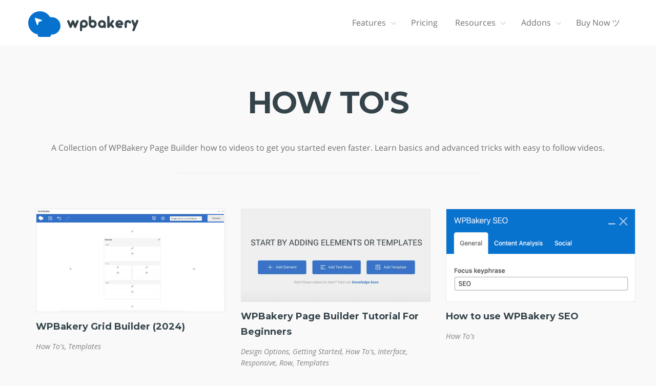

--- FILE ---
content_type: text/html; charset=UTF-8
request_url: https://wpbakery.com/video-academy/category/how-tos/
body_size: 11781
content:
<!DOCTYPE html>
<html lang="en-US">
<head>	<!-- Google Tag Manager -->
	<script>(function(w,d,s,l,i){w[l]=w[l]||[];w[l].push({'gtm.start':
	new Date().getTime(),event:'gtm.js'});var f=d.getElementsByTagName(s)[0],
	j=d.createElement(s),dl=l!='dataLayer'?'&l='+l:'';j.async=true;j.src=
	'https://www.googletagmanager.com/gtm.js?id='+i+dl;f.parentNode.insertBefore(j,f);
	})(window,document,'script','dataLayer','GTM-5QKCSM9');</script>
	<!-- End Google Tag Manager -->
	<meta charset="UTF-8">
	<meta name="viewport" content="width=device-width, initial-scale=1">
	<link rel="profile" href="https://gmpg.org/xfn/11">
	<link rel="pingback" href="https://wpbakery.com/xmlrpc.php">
	<!-- <link href='http://fonts.googleapis.com/css?family=Montserrat:400,700%7COpen+Sans' rel='stylesheet' type='text/css'> -->
	<meta name='robots' content='index, follow, max-image-preview:large, max-snippet:-1, max-video-preview:-1' />

	<!-- This site is optimized with the Yoast SEO Premium plugin v26.7 (Yoast SEO v26.7) - https://yoast.com/wordpress/plugins/seo/ -->
	<title>How To&#039;s Archives - WPBakery Page Builder</title>
	<meta name="description" content="A Collection of WPBakery Page Builder how to videos to get you started even faster. Learn basics and advanced tricks with easy to follow videos." />
	<link rel="canonical" href="https://wpbakery.com/video-academy/category/how-tos/" />
	<link rel="next" href="https://wpbakery.com/video-academy/category/how-tos/page/2/" />
	<meta property="og:locale" content="en_US" />
	<meta property="og:type" content="article" />
	<meta property="og:title" content="How To&#039;s Archives" />
	<meta property="og:description" content="A Collection of WPBakery Page Builder how to videos to get you started even faster. Learn basics and advanced tricks with easy to follow videos." />
	<meta property="og:url" content="https://wpbakery.com/video-academy/category/how-tos/" />
	<meta property="og:site_name" content="WPBakery Page Builder" />
	<meta name="twitter:card" content="summary_large_image" />
	<script type="application/ld+json" class="yoast-schema-graph">{"@context":"https://schema.org","@graph":[{"@type":"CollectionPage","@id":"https://wpbakery.com/video-academy/category/how-tos/","url":"https://wpbakery.com/video-academy/category/how-tos/","name":"How To's Archives - WPBakery Page Builder","isPartOf":{"@id":"https://wpbakery.com/#website"},"primaryImageOfPage":{"@id":"https://wpbakery.com/video-academy/category/how-tos/#primaryimage"},"image":{"@id":"https://wpbakery.com/video-academy/category/how-tos/#primaryimage"},"thumbnailUrl":"https://wpbakery.com/wp-content/uploads/2024/06/grid-builder-academy-featured-e1732011953350.png","description":"A Collection of WPBakery Page Builder how to videos to get you started even faster. Learn basics and advanced tricks with easy to follow videos.","inLanguage":"en-US"},{"@type":"ImageObject","inLanguage":"en-US","@id":"https://wpbakery.com/video-academy/category/how-tos/#primaryimage","url":"https://wpbakery.com/wp-content/uploads/2024/06/grid-builder-academy-featured-e1732011953350.png","contentUrl":"https://wpbakery.com/wp-content/uploads/2024/06/grid-builder-academy-featured-e1732011953350.png","width":366,"height":200,"caption":"WPBakery Grid Builder Tutorial"},{"@type":"WebSite","@id":"https://wpbakery.com/#website","url":"https://wpbakery.com/","name":"WPBakery Page Builder","description":"","potentialAction":[{"@type":"SearchAction","target":{"@type":"EntryPoint","urlTemplate":"https://wpbakery.com/?s={search_term_string}"},"query-input":{"@type":"PropertyValueSpecification","valueRequired":true,"valueName":"search_term_string"}}],"inLanguage":"en-US"}]}</script>
	<!-- / Yoast SEO Premium plugin. -->


<link rel='dns-prefetch' href='//www.googletagmanager.com' />
<link rel='dns-prefetch' href='//static.addtoany.com' />
<link rel="alternate" type="application/rss+xml" title="WPBakery Page Builder &raquo; How To&#039;s Video category Feed" href="https://wpbakery.com/video-academy/category/how-tos/feed/" />
<style id='wp-img-auto-sizes-contain-inline-css' type='text/css'>
img:is([sizes=auto i],[sizes^="auto," i]){contain-intrinsic-size:3000px 1500px}
/*# sourceURL=wp-img-auto-sizes-contain-inline-css */
</style>
<link rel='stylesheet' id='wc-vat-compliance-style-css' href='https://wpbakery.com/wp-content/plugins/woocommerce-eu-vat-compliance-premium/build/style-vat-number-block.css?ver=1.36.4' type='text/css' media='all' />
<link rel='stylesheet' id='Axl_Testimonials_Widget-css' href='//wpbakery.com/wp-content/plugins/testimonials-widget/includes/libraries/testimonials-widget/assets/css/testimonials-widget.css?ver=6.9' type='text/css' media='all' />
<link rel='stylesheet' id='Axl_Testimonials_Widget_Premium-css' href='//wpbakery.com/wp-content/plugins/testimonials-widget/assets/css/testimonials-widget-premium.css?ver=6.9' type='text/css' media='all' />
<link rel='stylesheet' id='testimonials-widget-premium-form-css' href='//wpbakery.com/wp-content/plugins/testimonials-widget/assets/css/testimonials-widget-premium-form.css?ver=6.9' type='text/css' media='all' />
<link rel='stylesheet' id='wp-block-library-css' href='https://wpbakery.com/wp-includes/css/dist/block-library/style.min.css?ver=6.9' type='text/css' media='all' />
<link rel='stylesheet' id='wc-blocks-style-css' href='https://wpbakery.com/wp-content/plugins/woocommerce/assets/client/blocks/wc-blocks.css?ver=wc-10.4.3' type='text/css' media='all' />
<style id='global-styles-inline-css' type='text/css'>
:root{--wp--preset--aspect-ratio--square: 1;--wp--preset--aspect-ratio--4-3: 4/3;--wp--preset--aspect-ratio--3-4: 3/4;--wp--preset--aspect-ratio--3-2: 3/2;--wp--preset--aspect-ratio--2-3: 2/3;--wp--preset--aspect-ratio--16-9: 16/9;--wp--preset--aspect-ratio--9-16: 9/16;--wp--preset--color--black: #000000;--wp--preset--color--cyan-bluish-gray: #abb8c3;--wp--preset--color--white: #ffffff;--wp--preset--color--pale-pink: #f78da7;--wp--preset--color--vivid-red: #cf2e2e;--wp--preset--color--luminous-vivid-orange: #ff6900;--wp--preset--color--luminous-vivid-amber: #fcb900;--wp--preset--color--light-green-cyan: #7bdcb5;--wp--preset--color--vivid-green-cyan: #00d084;--wp--preset--color--pale-cyan-blue: #8ed1fc;--wp--preset--color--vivid-cyan-blue: #0693e3;--wp--preset--color--vivid-purple: #9b51e0;--wp--preset--gradient--vivid-cyan-blue-to-vivid-purple: linear-gradient(135deg,rgb(6,147,227) 0%,rgb(155,81,224) 100%);--wp--preset--gradient--light-green-cyan-to-vivid-green-cyan: linear-gradient(135deg,rgb(122,220,180) 0%,rgb(0,208,130) 100%);--wp--preset--gradient--luminous-vivid-amber-to-luminous-vivid-orange: linear-gradient(135deg,rgb(252,185,0) 0%,rgb(255,105,0) 100%);--wp--preset--gradient--luminous-vivid-orange-to-vivid-red: linear-gradient(135deg,rgb(255,105,0) 0%,rgb(207,46,46) 100%);--wp--preset--gradient--very-light-gray-to-cyan-bluish-gray: linear-gradient(135deg,rgb(238,238,238) 0%,rgb(169,184,195) 100%);--wp--preset--gradient--cool-to-warm-spectrum: linear-gradient(135deg,rgb(74,234,220) 0%,rgb(151,120,209) 20%,rgb(207,42,186) 40%,rgb(238,44,130) 60%,rgb(251,105,98) 80%,rgb(254,248,76) 100%);--wp--preset--gradient--blush-light-purple: linear-gradient(135deg,rgb(255,206,236) 0%,rgb(152,150,240) 100%);--wp--preset--gradient--blush-bordeaux: linear-gradient(135deg,rgb(254,205,165) 0%,rgb(254,45,45) 50%,rgb(107,0,62) 100%);--wp--preset--gradient--luminous-dusk: linear-gradient(135deg,rgb(255,203,112) 0%,rgb(199,81,192) 50%,rgb(65,88,208) 100%);--wp--preset--gradient--pale-ocean: linear-gradient(135deg,rgb(255,245,203) 0%,rgb(182,227,212) 50%,rgb(51,167,181) 100%);--wp--preset--gradient--electric-grass: linear-gradient(135deg,rgb(202,248,128) 0%,rgb(113,206,126) 100%);--wp--preset--gradient--midnight: linear-gradient(135deg,rgb(2,3,129) 0%,rgb(40,116,252) 100%);--wp--preset--font-size--small: 13px;--wp--preset--font-size--medium: 20px;--wp--preset--font-size--large: 36px;--wp--preset--font-size--x-large: 42px;--wp--preset--spacing--20: 0.44rem;--wp--preset--spacing--30: 0.67rem;--wp--preset--spacing--40: 1rem;--wp--preset--spacing--50: 1.5rem;--wp--preset--spacing--60: 2.25rem;--wp--preset--spacing--70: 3.38rem;--wp--preset--spacing--80: 5.06rem;--wp--preset--shadow--natural: 6px 6px 9px rgba(0, 0, 0, 0.2);--wp--preset--shadow--deep: 12px 12px 50px rgba(0, 0, 0, 0.4);--wp--preset--shadow--sharp: 6px 6px 0px rgba(0, 0, 0, 0.2);--wp--preset--shadow--outlined: 6px 6px 0px -3px rgb(255, 255, 255), 6px 6px rgb(0, 0, 0);--wp--preset--shadow--crisp: 6px 6px 0px rgb(0, 0, 0);}:where(.is-layout-flex){gap: 0.5em;}:where(.is-layout-grid){gap: 0.5em;}body .is-layout-flex{display: flex;}.is-layout-flex{flex-wrap: wrap;align-items: center;}.is-layout-flex > :is(*, div){margin: 0;}body .is-layout-grid{display: grid;}.is-layout-grid > :is(*, div){margin: 0;}:where(.wp-block-columns.is-layout-flex){gap: 2em;}:where(.wp-block-columns.is-layout-grid){gap: 2em;}:where(.wp-block-post-template.is-layout-flex){gap: 1.25em;}:where(.wp-block-post-template.is-layout-grid){gap: 1.25em;}.has-black-color{color: var(--wp--preset--color--black) !important;}.has-cyan-bluish-gray-color{color: var(--wp--preset--color--cyan-bluish-gray) !important;}.has-white-color{color: var(--wp--preset--color--white) !important;}.has-pale-pink-color{color: var(--wp--preset--color--pale-pink) !important;}.has-vivid-red-color{color: var(--wp--preset--color--vivid-red) !important;}.has-luminous-vivid-orange-color{color: var(--wp--preset--color--luminous-vivid-orange) !important;}.has-luminous-vivid-amber-color{color: var(--wp--preset--color--luminous-vivid-amber) !important;}.has-light-green-cyan-color{color: var(--wp--preset--color--light-green-cyan) !important;}.has-vivid-green-cyan-color{color: var(--wp--preset--color--vivid-green-cyan) !important;}.has-pale-cyan-blue-color{color: var(--wp--preset--color--pale-cyan-blue) !important;}.has-vivid-cyan-blue-color{color: var(--wp--preset--color--vivid-cyan-blue) !important;}.has-vivid-purple-color{color: var(--wp--preset--color--vivid-purple) !important;}.has-black-background-color{background-color: var(--wp--preset--color--black) !important;}.has-cyan-bluish-gray-background-color{background-color: var(--wp--preset--color--cyan-bluish-gray) !important;}.has-white-background-color{background-color: var(--wp--preset--color--white) !important;}.has-pale-pink-background-color{background-color: var(--wp--preset--color--pale-pink) !important;}.has-vivid-red-background-color{background-color: var(--wp--preset--color--vivid-red) !important;}.has-luminous-vivid-orange-background-color{background-color: var(--wp--preset--color--luminous-vivid-orange) !important;}.has-luminous-vivid-amber-background-color{background-color: var(--wp--preset--color--luminous-vivid-amber) !important;}.has-light-green-cyan-background-color{background-color: var(--wp--preset--color--light-green-cyan) !important;}.has-vivid-green-cyan-background-color{background-color: var(--wp--preset--color--vivid-green-cyan) !important;}.has-pale-cyan-blue-background-color{background-color: var(--wp--preset--color--pale-cyan-blue) !important;}.has-vivid-cyan-blue-background-color{background-color: var(--wp--preset--color--vivid-cyan-blue) !important;}.has-vivid-purple-background-color{background-color: var(--wp--preset--color--vivid-purple) !important;}.has-black-border-color{border-color: var(--wp--preset--color--black) !important;}.has-cyan-bluish-gray-border-color{border-color: var(--wp--preset--color--cyan-bluish-gray) !important;}.has-white-border-color{border-color: var(--wp--preset--color--white) !important;}.has-pale-pink-border-color{border-color: var(--wp--preset--color--pale-pink) !important;}.has-vivid-red-border-color{border-color: var(--wp--preset--color--vivid-red) !important;}.has-luminous-vivid-orange-border-color{border-color: var(--wp--preset--color--luminous-vivid-orange) !important;}.has-luminous-vivid-amber-border-color{border-color: var(--wp--preset--color--luminous-vivid-amber) !important;}.has-light-green-cyan-border-color{border-color: var(--wp--preset--color--light-green-cyan) !important;}.has-vivid-green-cyan-border-color{border-color: var(--wp--preset--color--vivid-green-cyan) !important;}.has-pale-cyan-blue-border-color{border-color: var(--wp--preset--color--pale-cyan-blue) !important;}.has-vivid-cyan-blue-border-color{border-color: var(--wp--preset--color--vivid-cyan-blue) !important;}.has-vivid-purple-border-color{border-color: var(--wp--preset--color--vivid-purple) !important;}.has-vivid-cyan-blue-to-vivid-purple-gradient-background{background: var(--wp--preset--gradient--vivid-cyan-blue-to-vivid-purple) !important;}.has-light-green-cyan-to-vivid-green-cyan-gradient-background{background: var(--wp--preset--gradient--light-green-cyan-to-vivid-green-cyan) !important;}.has-luminous-vivid-amber-to-luminous-vivid-orange-gradient-background{background: var(--wp--preset--gradient--luminous-vivid-amber-to-luminous-vivid-orange) !important;}.has-luminous-vivid-orange-to-vivid-red-gradient-background{background: var(--wp--preset--gradient--luminous-vivid-orange-to-vivid-red) !important;}.has-very-light-gray-to-cyan-bluish-gray-gradient-background{background: var(--wp--preset--gradient--very-light-gray-to-cyan-bluish-gray) !important;}.has-cool-to-warm-spectrum-gradient-background{background: var(--wp--preset--gradient--cool-to-warm-spectrum) !important;}.has-blush-light-purple-gradient-background{background: var(--wp--preset--gradient--blush-light-purple) !important;}.has-blush-bordeaux-gradient-background{background: var(--wp--preset--gradient--blush-bordeaux) !important;}.has-luminous-dusk-gradient-background{background: var(--wp--preset--gradient--luminous-dusk) !important;}.has-pale-ocean-gradient-background{background: var(--wp--preset--gradient--pale-ocean) !important;}.has-electric-grass-gradient-background{background: var(--wp--preset--gradient--electric-grass) !important;}.has-midnight-gradient-background{background: var(--wp--preset--gradient--midnight) !important;}.has-small-font-size{font-size: var(--wp--preset--font-size--small) !important;}.has-medium-font-size{font-size: var(--wp--preset--font-size--medium) !important;}.has-large-font-size{font-size: var(--wp--preset--font-size--large) !important;}.has-x-large-font-size{font-size: var(--wp--preset--font-size--x-large) !important;}
/*# sourceURL=global-styles-inline-css */
</style>

<style id='classic-theme-styles-inline-css' type='text/css'>
/*! This file is auto-generated */
.wp-block-button__link{color:#fff;background-color:#32373c;border-radius:9999px;box-shadow:none;text-decoration:none;padding:calc(.667em + 2px) calc(1.333em + 2px);font-size:1.125em}.wp-block-file__button{background:#32373c;color:#fff;text-decoration:none}
/*# sourceURL=/wp-includes/css/classic-themes.min.css */
</style>
<link rel='stylesheet' id='ab_test_styles-css' href='https://wpbakery.com/wp-content/plugins/bt-bb-ab/css/experiment-frontend.css?ver=2.4.0' type='text/css' media='all' />
<link rel='stylesheet' id='bcct_style-css' href='https://wpbakery.com/wp-content/plugins/better-click-to-tweet/assets/css/styles.css?ver=3.0' type='text/css' media='all' />
<link rel='stylesheet' id='woocommerce-layout-css' href='https://wpbakery.com/wp-content/plugins/woocommerce/assets/css/woocommerce-layout.css?ver=10.4.3' type='text/css' media='all' />
<link rel='stylesheet' id='woocommerce-smallscreen-css' href='https://wpbakery.com/wp-content/plugins/woocommerce/assets/css/woocommerce-smallscreen.css?ver=10.4.3' type='text/css' media='only screen and (max-width: 768px)' />
<link rel='stylesheet' id='woocommerce-general-css' href='https://wpbakery.com/wp-content/plugins/woocommerce/assets/css/woocommerce.css?ver=10.4.3' type='text/css' media='all' />
<style id='woocommerce-inline-inline-css' type='text/css'>
.woocommerce form .form-row .required { visibility: visible; }
/*# sourceURL=woocommerce-inline-inline-css */
</style>
<link rel='stylesheet' id='js_composer_custom_css-css' href='//wpbakery.com/wp-content/uploads/js_composer/custom.css?ver=8.7.2' type='text/css' media='all' />
<link rel='stylesheet' id='addtoany-css' href='https://wpbakery.com/wp-content/plugins/add-to-any/addtoany.min.css?ver=1.16' type='text/css' media='all' />
<link rel='stylesheet' id='js_composer_front-css' href='https://wpbakery.com/wp-content/plugins/js_composer/assets/css/js_composer.min.css?ver=8.7.2' type='text/css' media='all' />
<link rel='stylesheet' id='vcs-css' href='https://wpbakery.com/wp-content/themes/vc_promo3/vc-assets/css/vc.css?ver=3.2.0' type='text/css' media='all' />
<script type="text/javascript" id="woocommerce-google-analytics-integration-gtag-js-after">
/* <![CDATA[ */
/* Google Analytics for WooCommerce (gtag.js) */
					window.dataLayer = window.dataLayer || [];
					function gtag(){dataLayer.push(arguments);}
					// Set up default consent state.
					for ( const mode of [{"analytics_storage":"denied","ad_storage":"denied","ad_user_data":"denied","ad_personalization":"denied","region":["AT","BE","BG","HR","CY","CZ","DK","EE","FI","FR","DE","GR","HU","IS","IE","IT","LV","LI","LT","LU","MT","NL","NO","PL","PT","RO","SK","SI","ES","SE","GB","CH"]}] || [] ) {
						gtag( "consent", "default", { "wait_for_update": 500, ...mode } );
					}
					gtag("js", new Date());
					gtag("set", "developer_id.dOGY3NW", true);
					gtag("config", "G-K5MJ49SQ7X", {"track_404":true,"allow_google_signals":false,"logged_in":false,"linker":{"domains":[],"allow_incoming":false},"custom_map":{"dimension1":"logged_in"}});
//# sourceURL=woocommerce-google-analytics-integration-gtag-js-after
/* ]]> */
</script>
<script type="text/javascript" id="addtoany-core-js-before">
/* <![CDATA[ */
window.a2a_config=window.a2a_config||{};a2a_config.callbacks=[];a2a_config.overlays=[];a2a_config.templates={};

//# sourceURL=addtoany-core-js-before
/* ]]> */
</script>
<script type="text/javascript" defer src="https://static.addtoany.com/menu/page.js" id="addtoany-core-js"></script>
<script type="text/javascript" src="https://wpbakery.com/wp-includes/js/jquery/jquery.min.js?ver=3.7.1" id="jquery-core-js"></script>
<script type="text/javascript" src="https://wpbakery.com/wp-includes/js/jquery/jquery-migrate.min.js?ver=3.4.1" id="jquery-migrate-js"></script>
<script type="text/javascript" defer src="https://wpbakery.com/wp-content/plugins/add-to-any/addtoany.min.js?ver=1.1" id="addtoany-jquery-js"></script>
<script type="text/javascript" id="bt_conversion_scripts-js-extra">
/* <![CDATA[ */
var ABST_CONFIG = {"ajaxurl":"https://wpbakery.com/wp-admin/admin-ajax.php","adminurl":"https://wpbakery.com/wp-admin/","pluginurl":"https://wpbakery.com/wp-content/plugins/bt-bb-ab/","homeurl":"https://wpbakery.com","btab_vars":{"is_admin":false,"post_id":"tax-video-category term-how-tos","is_preview":false,"is_agency":true,"is_free":"0","tagging":"1","do_fingerprint":"0","advanced_tracking":"0","abst_server_convert_woo":"0","abst_enable_user_journeys":"0","abst_disable_ai":"0","plugins_uri":"https://wpbakery.com/wp-content/plugins/bt-bb-ab/","domain":"https://wpbakery.com","v":"2.4.0","wait_for_approval":"0","heatmap_pages":false,"heatmap_all_pages":false,"geo":"0"},"bt_experiments":[],"conversion_details":[],"current_page":["taxonomy-video-category-28","taxonomy-video-category"]};
//# sourceURL=bt_conversion_scripts-js-extra
/* ]]> */
</script>
<script data-cfasync="false" data-no-optimize="1" data-no-defer="1" data-no-minify="1" nowprocket type="text/javascript" src="https://wpbakery.com/wp-content/plugins/bt-bb-ab/js/bt_conversion-min.js?ver=2.4.0" id="bt_conversion_scripts-js"></script>
<script type="text/javascript" src="https://wpbakery.com/wp-content/plugins/woocommerce/assets/js/jquery-blockui/jquery.blockUI.min.js?ver=2.7.0-wc.10.4.3" id="wc-jquery-blockui-js" data-wp-strategy="defer"></script>
<script type="text/javascript" id="wc-add-to-cart-js-extra">
/* <![CDATA[ */
var wc_add_to_cart_params = {"ajax_url":"/wp-admin/admin-ajax.php","wc_ajax_url":"/?wc-ajax=%%endpoint%%","i18n_view_cart":"View cart","cart_url":"https://wpbakery.com/checkout/","is_cart":"","cart_redirect_after_add":"no"};
//# sourceURL=wc-add-to-cart-js-extra
/* ]]> */
</script>
<script type="text/javascript" src="https://wpbakery.com/wp-content/plugins/woocommerce/assets/js/frontend/add-to-cart.min.js?ver=10.4.3" id="wc-add-to-cart-js" data-wp-strategy="defer"></script>
<script type="text/javascript" src="https://wpbakery.com/wp-content/plugins/woocommerce/assets/js/js-cookie/js.cookie.min.js?ver=2.1.4-wc.10.4.3" id="wc-js-cookie-js" defer="defer" data-wp-strategy="defer"></script>
<script type="text/javascript" id="woocommerce-js-extra">
/* <![CDATA[ */
var woocommerce_params = {"ajax_url":"/wp-admin/admin-ajax.php","wc_ajax_url":"/?wc-ajax=%%endpoint%%","i18n_password_show":"Show password","i18n_password_hide":"Hide password"};
//# sourceURL=woocommerce-js-extra
/* ]]> */
</script>
<script type="text/javascript" src="https://wpbakery.com/wp-content/plugins/woocommerce/assets/js/frontend/woocommerce.min.js?ver=10.4.3" id="woocommerce-js" defer="defer" data-wp-strategy="defer"></script>
<script type="text/javascript" src="https://wpbakery.com/wp-content/plugins/js_composer/assets/js/vendors/woocommerce-add-to-cart.js?ver=8.7.2" id="vc_woocommerce-add-to-cart-js-js"></script>
<script></script><link rel="EditURI" type="application/rsd+xml" title="RSD" href="https://wpbakery.com/xmlrpc.php?rsd" />
<style id='absthide'>
      [bt_hidden=true] { 
        display: none !important; 
        visibility: hidden !important; 
        height: 0 !important; 
      }
/* Hide all variations by default - prevents flicker */
[bt-variation]:not(.bt-show-variation),
[data-bt-variation]:not(.bt-show-variation),
[class*='ab-var-']:not(.bt-show-variation) {
    opacity: 0 !important;
    pointer-events: none !important;
}

/* Show the first variation of each experiment - prevents CLS */
[bt-variation].bt-first-variation:not(.bt-show-variation),
[data-bt-variation].bt-first-variation:not(.bt-show-variation),
[class*='ab-var-'].bt-first-variation {
    opacity: 1 !important;
    pointer-events: auto !important;
}

/* After test setup complete, fully remove non-selected variations from DOM */
body.ab-test-setup-complete [bt-variation]:not(.bt-show-variation),
body.ab-test-setup-complete [data-bt-variation]:not(.bt-show-variation),
body.ab-test-setup-complete [class*='ab-var-']:not(.bt-show-variation) {
    display: none !important;
}

/* Show selected variation */
.bt-show-variation {
    opacity: 1 !important;
    pointer-events: auto !important;
}

      </style><script data-cfasync='false' data-no-optimize='1' data-no-defer='1' data-no-minify='1' nowprocket id='abst_conv_details'>
          var conversion_details = [];
          var current_page = ["taxonomy-video-category-28","taxonomy-video-category"];
        </script><script>  var el_i13_login_captcha=null; var el_i13_register_captcha=null; </script>	<noscript><style>.woocommerce-product-gallery{ opacity: 1 !important; }</style></noscript>
	<meta name="generator" content="Powered by WPBakery Page Builder - drag and drop page builder for WordPress."/>
<link rel="icon" href="https://wpbakery.com/wp-content/uploads/2023/08/cropped-favico-32x32.png" sizes="32x32" />
<link rel="icon" href="https://wpbakery.com/wp-content/uploads/2023/08/cropped-favico-192x192.png" sizes="192x192" />
<link rel="apple-touch-icon" href="https://wpbakery.com/wp-content/uploads/2023/08/cropped-favico-180x180.png" />
<meta name="msapplication-TileImage" content="https://wpbakery.com/wp-content/uploads/2023/08/cropped-favico-270x270.png" />
<noscript><style> .wpb_animate_when_almost_visible { opacity: 1; }</style></noscript>	<link rel="shortcut icon" href="https://wpbakery.com/wp-content/themes/vc_promo3/vc-assets/images/favicon.png"/>
<link rel='stylesheet' id='wc-stripe-blocks-checkout-style-css' href='https://wpbakery.com/wp-content/plugins/woocommerce-gateway-stripe/build/upe-blocks.css?ver=1e1661bb3db973deba05' type='text/css' media='all' />
</head>
<body class="archive tax-video-category term-how-tos term-28 wp-theme-vc_promo3 theme-vc_promo3 bt-hidevars wc-braintree-body woocommerce-no-js vcs_nav-static  wpb-js-composer js-comp-ver-8.7.2 vc_responsive">
<!-- Google Tag Manager (noscript) -->
<noscript><iframe src="https://www.googletagmanager.com/ns.html?id=GTM-5QKCSM9"
height="0" width="0" style="display:none;visibility:hidden"></iframe></noscript>
<!-- End Google Tag Manager (noscript) -->
<header id="masthead" class="vc_clearfix vcs_menu" role="banner">
	<div class="vc_container vc_clearfix">		<a class="vcs_brand" title="WPBakery Page Builder" href="https://wpbakery.com/" rel="home"></a>
				<div class="vcs_brand-toggle"
		     data-vc-accordion
		     data-vc-container=".vcs_menu"
		     data-vc-target=".vcs_nav"
		     data-vc-action="toggle"
			>
			<span class="vcs_brand-sign">
				<span class="vcs_brand-sign-s"></span>
				<span class="vcs_brand-sign-s"></span>
				<span class="vcs_brand-sign-x"></span>
			</span>
		</div>
		<nav class="vcs_nav" role="navigation">
			<ul id="menu-menu" class="sf-menu"><li id="menu-item-687" class="menu-item menu-item-type-post_type menu-item-object-page menu-item-has-children menu-item-687"><a href="https://wpbakery.com/features/">Features</a>
<ul class="sub-menu">
	<li id="menu-item-753" class="menu-item menu-item-type-post_type menu-item-object-page menu-item-753"><a href="https://wpbakery.com/features/wordpress-editor/">Front End Editor</a></li>
	<li id="menu-item-290861" class="menu-item menu-item-type-post_type menu-item-object-page menu-item-290861"><a href="https://wpbakery.com/features/ai/">Artificial Intelligence</a></li>
	<li id="menu-item-299256" class="menu-item menu-item-type-post_type menu-item-object-page menu-item-299256"><a href="https://wpbakery.com/features/wpbakery-seo/">WPBakery SEO</a></li>
	<li id="menu-item-4122" class="menu-item menu-item-type-post_type menu-item-object-page menu-item-4122"><a href="https://wpbakery.com/features/template-library/">Template Library</a></li>
	<li id="menu-item-3507" class="menu-item menu-item-type-post_type menu-item-object-page menu-item-3507"><a href="https://wpbakery.com/features/work-with-any-wordpress-theme/">For Any WordPress Theme</a></li>
	<li id="menu-item-281" class="menu-item menu-item-type-post_type menu-item-object-page menu-item-281"><a href="https://wpbakery.com/features/content-elements/">Content Elements</a></li>
	<li id="menu-item-280" class="menu-item menu-item-type-post_type menu-item-object-page menu-item-280"><a href="https://wpbakery.com/features/skin-builder/">Skin Builder</a></li>
	<li id="menu-item-279" class="menu-item menu-item-type-post_type menu-item-object-page menu-item-279"><a href="https://wpbakery.com/features/responsive/">Responsive Pages</a></li>
	<li id="menu-item-274" class="menu-item menu-item-type-post_type menu-item-object-page menu-item-274"><a href="https://wpbakery.com/features/extend-wpbakery-page-builder/">Extend WPBakery Page Builder</a></li>
	<li id="menu-item-546" class="menu-item menu-item-type-post_type menu-item-object-page menu-item-546"><a href="https://wpbakery.com/features/support/">Support</a></li>
	<li id="menu-item-2211" class="menu-item menu-item-type-post_type menu-item-object-page menu-item-2211"><a href="https://wpbakery.com/features/grid-builder/">Advanced Grid Builder</a></li>
</ul>
</li>
<li id="menu-item-168099" class="menu-item menu-item-type-post_type menu-item-object-page menu-item-168099"><a href="https://wpbakery.com/wpbakery-page-builder-license/">Pricing</a></li>
<li id="menu-item-251" class="menu-item menu-item-type-post_type menu-item-object-page menu-item-has-children menu-item-251"><a href="https://wpbakery.com/faq/">Resources</a>
<ul class="sub-menu">
	<li id="menu-item-271084" class="menu-item menu-item-type-post_type menu-item-object-page menu-item-271084"><a href="https://wpbakery.com/faq/">FAQ</a></li>
	<li id="menu-item-271083" class="menu-item menu-item-type-post_type menu-item-object-page menu-item-271083"><a href="https://wpbakery.com/showcase/">Showcase</a></li>
	<li id="menu-item-271085" class="menu-item menu-item-type-custom menu-item-object-custom menu-item-271085"><a href="https://go.wpbakery.com/vcdemo">Demo</a></li>
	<li id="menu-item-1147" class="menu-item menu-item-type-post_type menu-item-object-page menu-item-1147"><a href="https://wpbakery.com/video-tutorials/">Video Academy Tutorials</a></li>
	<li id="menu-item-285100" class="menu-item menu-item-type-post_type menu-item-object-page current_page_parent menu-item-285100"><a href="https://wpbakery.com/blog/">Blog</a></li>
	<li id="menu-item-930" class="menu-item menu-item-type-custom menu-item-object-custom menu-item-930"><a href="https://kb.wpbakery.com/">Knowledge Base</a></li>
	<li id="menu-item-835" class="menu-item menu-item-type-custom menu-item-object-custom menu-item-835"><a href="https://support.wpbakery.com">Support</a></li>
	<li id="menu-item-321891" class="menu-item menu-item-type-post_type menu-item-object-page menu-item-321891"><a href="https://wpbakery.com/compare/">Compare</a></li>
</ul>
</li>
<li id="menu-item-405" class="menu-item menu-item-type-custom menu-item-object-custom menu-item-has-children menu-item-405"><a href="https://wpbakery.com/addons/">Addons</a>
<ul class="sub-menu">
	<li id="menu-item-411" class="menu-item menu-item-type-post_type menu-item-object-page menu-item-411"><a href="https://wpbakery.com/addons/templatera/">Templatera</a></li>
	<li id="menu-item-436" class="menu-item menu-item-type-post_type menu-item-object-page menu-item-436"><a href="https://wpbakery.com/addons/easy-tables/">Easy Tables</a></li>
	<li id="menu-item-994" class="menu-item menu-item-type-post_type menu-item-object-page menu-item-994"><a href="https://wpbakery.com/addons/">More Addons</a></li>
	<li id="menu-item-665" class="menu-item menu-item-type-post_type menu-item-object-post menu-item-665"><a href="https://wpbakery.com/blog/become-developer-addons-wpb-page-builder/">Become WPB Developer</a></li>
</ul>
</li>
<li id="menu-item-311" class="vcs_ga-track menu-item menu-item-type-custom menu-item-object-custom menu-item-311"><a target="_blank" href="https://support.wpbakery.com/add-to-cart/1R4HJ7AhwPzEdDRagLdTxQP1">Buy Now ツ</a></li>
</ul>		</nav>
			</div>
</header>
<div class="vc_container">
	<div id="primary" class="content-area">

			<h1 class="entry-title">How To's</h1>
			<p>A Collection of WPBakery Page Builder how to videos to get you started even faster. Learn basics and advanced tricks with easy to follow videos.</p>
<div class="vc_separator wpb_content_element vc_separator_align_center vc_sep_width_50 vc_sep_pos_align_center vc_separator_no_text vc_sep_color_grey wpb_content_element  wpb_content_element vcs_separator-video-tax" ><span class="vc_sep_holder vc_sep_holder_l"><span class="vc_sep_line"></span></span><span class="vc_sep_holder vc_sep_holder_r"><span class="vc_sep_line"></span></span>
</div>			<div class="vc_container vcs_video-grid">
				<div class="vc_row">
																				<div class="vc_col-md-4 vc_col-xs-6">
						<div class="vcs_video-teaser" itemscope itemtype="http://schema.org/VideoObject">
	<meta itemprop="thumbnailUrl" content="https://wpbakery.com/wp-content/uploads/2024/06/grid-builder-academy-featured-e1732011953350.png" />	<meta itemprop="uploadDate" content="2024-06-25T09:10:18+00:00" />	<meta itemprop="description" content="In this tutorial, we'll show you how to use the WPBakery Grid Builder to create custom archive pages, post and media grids." />	<div class="vcs_video-featured-image">
		<a itemprop="url" title="Permanent Link to WPBakery Grid Builder (2024)" href="https://wpbakery.com/video-academy/wpbakery-grid-builder/" rel="bookmark">
		 <img width="366" height="200" src="https://wpbakery.com/wp-content/uploads/2024/06/grid-builder-academy-featured-e1732011953350.png" class="attachment-large size-large wp-post-image" alt="WPBakery Grid Builder Tutorial" decoding="async" fetchpriority="high" srcset="https://wpbakery.com/wp-content/uploads/2024/06/grid-builder-academy-featured-e1732011953350.png 366w, https://wpbakery.com/wp-content/uploads/2024/06/grid-builder-academy-featured-e1732011953350-300x164.png 300w, https://wpbakery.com/wp-content/uploads/2024/06/grid-builder-academy-featured-e1732011953350-320x175.png 320w" sizes="(max-width: 366px) 100vw, 366px" />				</a>
	</div>
	<h2 class="entry-title vcs_h4"><a href="https://wpbakery.com/video-academy/wpbakery-grid-builder/" title="Permanent Link to WPBakery Grid Builder (2024)" rel="bookmark"><span itemprop="name">WPBakery Grid Builder (2024)</span></a></h2>	<span class="cat-links vcs_video-cat-links"><a itemprop="genre" href="https://wpbakery.com/video-academy/category/how-tos/" title="">How To's</a>, <a itemprop="genre" href="https://wpbakery.com/video-academy/category/templates/" title="">Templates</a></span>
</div>					</div>
															<div class="vc_col-md-4 vc_col-xs-6">
						<div class="vcs_video-teaser" itemscope itemtype="http://schema.org/VideoObject">
	<meta itemprop="thumbnailUrl" content="https://wpbakery.com/wp-content/uploads/2024/05/wpbakery-tutorial-beginners-2024-thumbnail.png" />	<meta itemprop="uploadDate" content="2024-05-14T08:43:08+00:00" />	<meta itemprop="description" content="In this tutorial, we'll cover all the basics of the WPBakery page builder so you can start building your pages." />	<div class="vcs_video-featured-image">
		<a itemprop="url" title="Permanent Link to WPBakery Page Builder Tutorial For Beginners" href="https://wpbakery.com/video-academy/wpbakery-page-builder-tutorial-for-beginners-2024/" rel="bookmark">
		 <img width="368" height="180" src="https://wpbakery.com/wp-content/uploads/2024/05/wpbakery-tutorial-beginners-2024-thumbnail.png" class="attachment-large size-large wp-post-image" alt="WPBakery Page Builder Tutorial For Beginners (2024)" decoding="async" srcset="https://wpbakery.com/wp-content/uploads/2024/05/wpbakery-tutorial-beginners-2024-thumbnail.png 368w, https://wpbakery.com/wp-content/uploads/2024/05/wpbakery-tutorial-beginners-2024-thumbnail-300x147.png 300w, https://wpbakery.com/wp-content/uploads/2024/05/wpbakery-tutorial-beginners-2024-thumbnail-320x157.png 320w" sizes="(max-width: 368px) 100vw, 368px" />				</a>
	</div>
	<h2 class="entry-title vcs_h4"><a href="https://wpbakery.com/video-academy/wpbakery-page-builder-tutorial-for-beginners-2024/" title="Permanent Link to WPBakery Page Builder Tutorial For Beginners" rel="bookmark"><span itemprop="name">WPBakery Page Builder Tutorial For Beginners</span></a></h2>	<span class="cat-links vcs_video-cat-links"><a itemprop="genre" href="https://wpbakery.com/video-academy/category/design-options/" title="">Design Options</a>, <a itemprop="genre" href="https://wpbakery.com/video-academy/category/getting-started/" title="">Getting Started</a>, <a itemprop="genre" href="https://wpbakery.com/video-academy/category/how-tos/" title="">How To's</a>, <a itemprop="genre" href="https://wpbakery.com/video-academy/category/interface/" title="">Interface</a>, <a itemprop="genre" href="https://wpbakery.com/video-academy/category/responsive/" title="">Responsive</a>, <a itemprop="genre" href="https://wpbakery.com/video-academy/category/row/" title="">Row</a>, <a itemprop="genre" href="https://wpbakery.com/video-academy/category/templates/" title="">Templates</a></span>
</div>					</div>
										 <div class="vc_clearfix visible-xs"></div> <div class="vc_clearfix visible-sm"></div>					<div class="vc_col-md-4 vc_col-xs-6">
						<div class="vcs_video-teaser" itemscope itemtype="http://schema.org/VideoObject">
	<meta itemprop="thumbnailUrl" content="https://wpbakery.com/wp-content/uploads/2024/01/wpbakery-seo-video-academy-1024x500.png" />	<meta itemprop="uploadDate" content="2024-01-17T11:46:28+00:00" />	<meta itemprop="description" content="Create engaging social media snippets, gain actionable SEO insights, and monitor your website's SEO health with the help of WPBakery SEO." />	<div class="vcs_video-featured-image">
		<a itemprop="url" title="Permanent Link to How to use WPBakery SEO" href="https://wpbakery.com/video-academy/how-to-use-wpbakery-seo/" rel="bookmark">
		 <img width="1024" height="500" src="https://wpbakery.com/wp-content/uploads/2024/01/wpbakery-seo-video-academy-1024x500.png" class="attachment-large size-large wp-post-image" alt="WPBakery SEO Video Tutorial featured image" decoding="async" srcset="https://wpbakery.com/wp-content/uploads/2024/01/wpbakery-seo-video-academy-1024x500.png 1024w, https://wpbakery.com/wp-content/uploads/2024/01/wpbakery-seo-video-academy-300x147.png 300w, https://wpbakery.com/wp-content/uploads/2024/01/wpbakery-seo-video-academy-768x375.png 768w, https://wpbakery.com/wp-content/uploads/2024/01/wpbakery-seo-video-academy-320x156.png 320w, https://wpbakery.com/wp-content/uploads/2024/01/wpbakery-seo-video-academy-480x234.png 480w, https://wpbakery.com/wp-content/uploads/2024/01/wpbakery-seo-video-academy-800x391.png 800w, https://wpbakery.com/wp-content/uploads/2024/01/wpbakery-seo-video-academy-500x244.png 500w, https://wpbakery.com/wp-content/uploads/2024/01/wpbakery-seo-video-academy-600x293.png 600w, https://wpbakery.com/wp-content/uploads/2024/01/wpbakery-seo-video-academy.png 1200w" sizes="(max-width: 1024px) 100vw, 1024px" />				</a>
	</div>
	<h2 class="entry-title vcs_h4"><a href="https://wpbakery.com/video-academy/how-to-use-wpbakery-seo/" title="Permanent Link to How to use WPBakery SEO" rel="bookmark"><span itemprop="name">How to use WPBakery SEO</span></a></h2>	<span class="cat-links vcs_video-cat-links"><a itemprop="genre" href="https://wpbakery.com/video-academy/category/how-tos/" title="">How To's</a></span>
</div>					</div>
										 <div class="vc_clearfix visible-md"></div> <div class="vc_clearfix visible-lg"></div>					<div class="vc_col-md-4 vc_col-xs-6">
						<div class="vcs_video-teaser" itemscope itemtype="http://schema.org/VideoObject">
	<meta itemprop="thumbnailUrl" content="https://wpbakery.com/wp-content/uploads/2023/11/wpbakery-ai-video-1024x500.png" />	<meta itemprop="uploadDate" content="2023-11-09T13:51:33+00:00" />	<meta itemprop="description" content="[vc_row][vc_column][vc_column_text]Generate content, improve existing text, and generate custom code with the help of WPBakery AI.[/vc_column_text][/vc_column][/vc_row]" />	<div class="vcs_video-featured-image">
		<a itemprop="url" title="Permanent Link to How to Use WPBakery AI" href="https://wpbakery.com/video-academy/how-to-use-wpbakery-ai/" rel="bookmark">
		 <img width="1024" height="500" src="https://wpbakery.com/wp-content/uploads/2023/11/wpbakery-ai-video-1024x500.png" class="attachment-large size-large wp-post-image" alt="WPBakery AI Video Tutorial featured image" decoding="async" loading="lazy" srcset="https://wpbakery.com/wp-content/uploads/2023/11/wpbakery-ai-video-1024x500.png 1024w, https://wpbakery.com/wp-content/uploads/2023/11/wpbakery-ai-video-300x147.png 300w, https://wpbakery.com/wp-content/uploads/2023/11/wpbakery-ai-video-768x375.png 768w, https://wpbakery.com/wp-content/uploads/2023/11/wpbakery-ai-video-320x156.png 320w, https://wpbakery.com/wp-content/uploads/2023/11/wpbakery-ai-video-480x234.png 480w, https://wpbakery.com/wp-content/uploads/2023/11/wpbakery-ai-video-800x391.png 800w, https://wpbakery.com/wp-content/uploads/2023/11/wpbakery-ai-video-500x244.png 500w, https://wpbakery.com/wp-content/uploads/2023/11/wpbakery-ai-video-600x293.png 600w, https://wpbakery.com/wp-content/uploads/2023/11/wpbakery-ai-video.png 1200w" sizes="auto, (max-width: 1024px) 100vw, 1024px" />				</a>
	</div>
	<h2 class="entry-title vcs_h4"><a href="https://wpbakery.com/video-academy/how-to-use-wpbakery-ai/" title="Permanent Link to How to Use WPBakery AI" rel="bookmark"><span itemprop="name">How to Use WPBakery AI</span></a></h2>	<span class="cat-links vcs_video-cat-links"><a itemprop="genre" href="https://wpbakery.com/video-academy/category/how-tos/" title="">How To's</a></span>
</div>					</div>
										 <div class="vc_clearfix visible-xs"></div> <div class="vc_clearfix visible-sm"></div>					<div class="vc_col-md-4 vc_col-xs-6">
						<div class="vcs_video-teaser" itemscope itemtype="http://schema.org/VideoObject">
	<meta itemprop="thumbnailUrl" content="https://wpbakery.com/wp-content/uploads/2016/11/How-to-save-row-template-368x180.jpg" />	<meta itemprop="uploadDate" content="2016-11-25T12:25:12+00:00" />	<meta itemprop="description" content="Save part of the page, post or custom post type as a template by saving or separate row or section as a template." />	<div class="vcs_video-featured-image">
		<a itemprop="url" title="Permanent Link to How to Save Row as a Template" href="https://wpbakery.com/video-academy/save-row-template/" rel="bookmark">
		 <img width="368" height="180" src="https://wpbakery.com/wp-content/uploads/2016/11/How-to-save-row-template-368x180.jpg" class="attachment-large size-large wp-post-image" alt="" decoding="async" loading="lazy" srcset="https://wpbakery.com/wp-content/uploads/2016/11/How-to-save-row-template.jpg 368w, https://wpbakery.com/wp-content/uploads/2016/11/How-to-save-row-template-300x147.jpg 300w" sizes="auto, (max-width: 368px) 100vw, 368px" />				</a>
	</div>
	<h2 class="entry-title vcs_h4"><a href="https://wpbakery.com/video-academy/save-row-template/" title="Permanent Link to How to Save Row as a Template" rel="bookmark"><span itemprop="name">How to Save Row as a Template</span></a></h2>	<span class="cat-links vcs_video-cat-links"><a itemprop="genre" href="https://wpbakery.com/video-academy/category/how-tos/" title="">How To's</a>, <a itemprop="genre" href="https://wpbakery.com/video-academy/category/row/" title="">Row</a></span>
</div>					</div>
															<div class="vc_col-md-4 vc_col-xs-6">
						<div class="vcs_video-teaser" itemscope itemtype="http://schema.org/VideoObject">
	<meta itemprop="thumbnailUrl" content="https://wpbakery.com/wp-content/uploads/2016/02/Video_Academy_Feature_Layout-300x147.png" />	<meta itemprop="uploadDate" content="2016-02-22T10:09:41+00:00" />	<meta itemprop="description" content="Create beautiful feature list layout fast and easy by introducing equal height columns and other options of WPBakery Page Builder." />	<div class="vcs_video-featured-image">
		<a itemprop="url" title="Permanent Link to How To: Build Feature List Layout" href="https://wpbakery.com/video-academy/how-to-build-feature-list-layout/" rel="bookmark">
		 <img width="300" height="147" src="https://wpbakery.com/wp-content/uploads/2016/02/Video_Academy_Feature_Layout-300x147.png" class="attachment-large size-large wp-post-image" alt="Video Academy tutorial on how to build feature layout with WPBakery Page Builder page builder for WordPress" decoding="async" loading="lazy" />				</a>
	</div>
	<h2 class="entry-title vcs_h4"><a href="https://wpbakery.com/video-academy/how-to-build-feature-list-layout/" title="Permanent Link to How To: Build Feature List Layout" rel="bookmark"><span itemprop="name">How To: Build Feature List Layout</span></a></h2>	<span class="cat-links vcs_video-cat-links"><a itemprop="genre" href="https://wpbakery.com/video-academy/category/how-tos/" title="">How To's</a></span>
</div>					</div>
										 <div class="vc_clearfix visible-xs"></div> <div class="vc_clearfix visible-sm"></div> <div class="vc_clearfix visible-md"></div> <div class="vc_clearfix visible-lg"></div>					<div class="vc_col-md-4 vc_col-xs-6">
						<div class="vcs_video-teaser" itemscope itemtype="http://schema.org/VideoObject">
	<meta itemprop="thumbnailUrl" content="https://wpbakery.com/wp-content/uploads/2014/04/Visual_Composer_for_Beginners.png" />	<meta itemprop="uploadDate" content="2016-01-15T16:23:36+00:00" />	<meta itemprop="description" content="Learn very basics of WPBakery Page Builder for WordPress to start building pages in minutes." />	<div class="vcs_video-featured-image">
		<a itemprop="url" title="Permanent Link to WPBakery Page Builder Tutorial for Beginners" href="https://wpbakery.com/video-academy/wpbakery-page-builder-tutorial-for-beginners/" rel="bookmark">
		 <img width="368" height="180" src="https://wpbakery.com/wp-content/uploads/2014/04/Visual_Composer_for_Beginners.png" class="attachment-large size-large wp-post-image" alt="Learn basics of WPBakery Page Builder page builder for WordPress. Video tutorial for beginners." decoding="async" loading="lazy" />				</a>
	</div>
	<h2 class="entry-title vcs_h4"><a href="https://wpbakery.com/video-academy/wpbakery-page-builder-tutorial-for-beginners/" title="Permanent Link to WPBakery Page Builder Tutorial for Beginners" rel="bookmark"><span itemprop="name">WPBakery Page Builder Tutorial for Beginners</span></a></h2>	<span class="cat-links vcs_video-cat-links"><a itemprop="genre" href="https://wpbakery.com/video-academy/category/getting-started/" title="">Getting Started</a>, <a itemprop="genre" href="https://wpbakery.com/video-academy/category/how-tos/" title="">How To's</a>, <a itemprop="genre" href="https://wpbakery.com/video-academy/category/interface/" title="">Interface</a></span>
</div>					</div>
															<div class="vc_col-md-4 vc_col-xs-6">
						<div class="vcs_video-teaser" itemscope itemtype="http://schema.org/VideoObject">
	<meta itemprop="thumbnailUrl" content="https://wpbakery.com/wp-content/uploads/2015/12/Video_Academy_Layout_Tutorial_04.png" />	<meta itemprop="uploadDate" content="2015-12-10T08:58:12+00:00" />	<meta itemprop="description" content="Create full height section with parallax effect for portfolio or other type of site." />	<div class="vcs_video-featured-image">
		<a itemprop="url" title="Permanent Link to How To: Create Full Height Section with Parallax Effect" href="https://wpbakery.com/video-academy/how-to-create-full-height-parallax-effect/" rel="bookmark">
		 <img width="368" height="180" src="https://wpbakery.com/wp-content/uploads/2015/12/Video_Academy_Layout_Tutorial_04.png" class="attachment-large size-large wp-post-image" alt="Full height section with parallax effect" decoding="async" loading="lazy" />				</a>
	</div>
	<h2 class="entry-title vcs_h4"><a href="https://wpbakery.com/video-academy/how-to-create-full-height-parallax-effect/" title="Permanent Link to How To: Create Full Height Section with Parallax Effect" rel="bookmark"><span itemprop="name">How To: Create Full Height Section with Parallax Effect</span></a></h2>	<span class="cat-links vcs_video-cat-links"><a itemprop="genre" href="https://wpbakery.com/video-academy/category/how-tos/" title="">How To's</a></span>
</div>					</div>
										 <div class="vc_clearfix visible-xs"></div> <div class="vc_clearfix visible-sm"></div>					<div class="vc_col-md-4 vc_col-xs-6">
						<div class="vcs_video-teaser" itemscope itemtype="http://schema.org/VideoObject">
	<meta itemprop="thumbnailUrl" content="https://wpbakery.com/wp-content/uploads/2015/12/Video_Academy_Layout_Tutorial_03.png" />	<meta itemprop="uploadDate" content="2015-12-09T08:06:59+00:00" />	<meta itemprop="description" content="Create simple layout fast and easy by introducing equal height columns with content position and gaps." />	<div class="vcs_video-featured-image">
		<a itemprop="url" title="Permanent Link to How To: Create Layout with Equal Height Columns" href="https://wpbakery.com/video-academy/how-to-create-layout-with-equal-height-columns/" rel="bookmark">
		 <img width="368" height="180" src="https://wpbakery.com/wp-content/uploads/2015/12/Video_Academy_Layout_Tutorial_03.png" class="attachment-large size-large wp-post-image" alt="Create equal height columns with content position and column gaps" decoding="async" loading="lazy" />				</a>
	</div>
	<h2 class="entry-title vcs_h4"><a href="https://wpbakery.com/video-academy/how-to-create-layout-with-equal-height-columns/" title="Permanent Link to How To: Create Layout with Equal Height Columns" rel="bookmark"><span itemprop="name">How To: Create Layout with Equal Height Columns</span></a></h2>	<span class="cat-links vcs_video-cat-links"><a itemprop="genre" href="https://wpbakery.com/video-academy/category/how-tos/" title="">How To's</a></span>
</div>					</div>
										 <div class="vc_clearfix visible-md"></div> <div class="vc_clearfix visible-lg"></div>					<div class="vc_col-md-4 vc_col-xs-6">
						<div class="vcs_video-teaser" itemscope itemtype="http://schema.org/VideoObject">
	<meta itemprop="thumbnailUrl" content="https://wpbakery.com/wp-content/uploads/2015/11/Creative_Portfolio_Layout.png" />	<meta itemprop="uploadDate" content="2015-11-11T12:52:47+00:00" />	<meta itemprop="description" content="Create a responsive artistic creative portfolio or product layout with WPBakery Page Builder for WordPress in minutes." />	<div class="vcs_video-featured-image">
		<a itemprop="url" title="Permanent Link to How To: Create Creative Portfolio" href="https://wpbakery.com/video-academy/how-to-create-creative-portfolio/" rel="bookmark">
		 <img width="368" height="180" src="https://wpbakery.com/wp-content/uploads/2015/11/Creative_Portfolio_Layout.png" class="attachment-large size-large wp-post-image" alt="How to Create Creative Portfolio Layout" decoding="async" loading="lazy" />				</a>
	</div>
	<h2 class="entry-title vcs_h4"><a href="https://wpbakery.com/video-academy/how-to-create-creative-portfolio/" title="Permanent Link to How To: Create Creative Portfolio" rel="bookmark"><span itemprop="name">How To: Create Creative Portfolio</span></a></h2>	<span class="cat-links vcs_video-cat-links"><a itemprop="genre" href="https://wpbakery.com/video-academy/category/how-tos/" title="">How To's</a></span>
</div>					</div>
									</div>
				<div class="vc_btn3-container vc_btn3-center vc_do_btn" ><a class="vc_general vc_btn3 vc_btn3-size-md vc_btn3-shape-rounded vc_btn3-style-flat vc_btn3-color-inverse" href="https://wpbakery.com/video-tutorials/" title="">&larr; Back to Videos</a></div>			</div>

	</div><!-- #primary -->
</div><!-- .vc_container -->


<footer id="colophon" role="contentinfo">
    <div class="vc_container vc_clearfix">
        <div class="vc_row">
          <div class="vc_col-md-4">
            <h4>What is WPBakery Page Builder?</h4>
            <p>WPBakery Page Builder is a page builder plugin for WordPress which allows you to create stunning website content with simple drag and drop. With WPBakery Page Builder you can create and manage your WordPress content in minutes.</p>
          </div>
          <div class="vc_col-md-4 vc_col-md-offset-1">
            <h4>WPBakery Page Builder</h4>
            <nav class="vcs_footer-menu-left vc_clearfix vc_row" role="navigation">
              <ul id="menu-footer-left" class="menu"><li id="menu-item-3890" class="menu-item menu-item-type-post_type menu-item-object-page menu-item-3890"><a href="https://wpbakery.com/features/">Features</a></li>
<li id="menu-item-3897" class="menu-item menu-item-type-custom menu-item-object-custom menu-item-3897"><a target="_blank" href="https://support.wpbakery.com/">Online Support</a></li>
<li id="menu-item-3896" class="menu-item menu-item-type-post_type menu-item-object-page menu-item-3896"><a href="https://wpbakery.com/wpbakery-page-builder-license/">Pricing</a></li>
<li id="menu-item-290862" class="menu-item menu-item-type-post_type menu-item-object-page menu-item-290862"><a href="https://wpbakery.com/features/ai/">Artificial Intelligence</a></li>
<li id="menu-item-3891" class="menu-item menu-item-type-post_type menu-item-object-page menu-item-3891"><a href="https://wpbakery.com/addons/">Addons</a></li>
<li id="menu-item-3893" class="menu-item menu-item-type-post_type menu-item-object-page menu-item-3893"><a href="https://wpbakery.com/faq/">FAQ</a></li>
<li id="menu-item-3895" class="menu-item menu-item-type-post_type menu-item-object-page menu-item-3895"><a href="https://wpbakery.com/video-tutorials/">Video Academy</a></li>
<li id="menu-item-3899" class="menu-item menu-item-type-post_type menu-item-object-page menu-item-3899"><a href="https://wpbakery.com/awesome-testimonials/">Testimonials</a></li>
<li id="menu-item-3894" class="menu-item menu-item-type-post_type menu-item-object-page menu-item-3894"><a href="https://wpbakery.com/newsletter/">Newsletter</a></li>
<li id="menu-item-3900" class="menu-item menu-item-type-custom menu-item-object-custom menu-item-3900"><a target="_blank" href="https://kb.wpbakery.com/">Knowledge Base</a></li>
<li id="menu-item-321553" class="menu-item menu-item-type-post_type menu-item-object-page menu-item-321553"><a href="https://wpbakery.com/compare/">WPBakery vs Competitors</a></li>
<li id="menu-item-283447" class="menu-item menu-item-type-post_type menu-item-object-page menu-item-283447"><a href="https://wpbakery.com/showcase/">Showcase</a></li>
<li id="menu-item-283354" class="menu-item menu-item-type-post_type menu-item-object-page menu-item-283354"><a href="https://wpbakery.com/affiliates/">Affiliates</a></li>
<li id="menu-item-322372" class="menu-item menu-item-type-post_type menu-item-object-page menu-item-322372"><a href="https://wpbakery.com/wpbakery-agency-program/">Agency Program</a></li>
<li id="menu-item-341780" class="menu-item menu-item-type-post_type menu-item-object-page menu-item-341780"><a href="https://wpbakery.com/report-security-vulnerability/">Report Vulnerability</a></li>
</ul>            </nav>
          </div>
          <div class="vc_col-md-3">
            <h4>Platforms</h4>
            <nav class="vcs_footer-menu-right vc_clearfix vc_row" role="navigation">
              <ul id="menu-footer-right" class="menu"><li id="menu-item-3889" class="menu-item menu-item-type-post_type menu-item-object-page menu-item-3889"><a href="https://wpbakery.com/features/">For WordPress</a></li>
<li id="menu-item-3901" class="menu-item menu-item-type-custom menu-item-object-custom menu-item-3901"><a href="https://1.envato.market/c/482002/275988/4415?u=http%3A%2F%2Fcodecanyon.net%2Fitem%2Fvisual-composer-page-builder-for-prestashop%2F11336599">For PrestaShop</a></li>
</ul>            </nav>
          </div>
        </div>
        
        <hr>
        <div class="vc_pull-left">
          <p class="copyright">Copyright &copy; 2026 Rain-Task Ltd. All Rights Reserved.
          <br/>Proudly powered by <a href="http://wordpress.org/">WordPress</a> and WPBakery Page Builder.</p>
        </div>
        
        <div class="vc_pull-right vc_text-right">
          <p>WPBakery Page Builder made with <span class="love">&hearts;</span> in WPBakery.
          <br/>Follow us on <a href="https://facebook.com/wpbakery">facebook</a> &amp; <a href="https://twitter.com/wpbakery">twitter</a>. <a href="/privacy-policy/">Privacy Policy</a> &middot; <a href="/refund-policy/">Refund Policy</a>.
          </p>
        </div>
    </div>
</footer>
<a target="_top" href="https://wpbakery.com/wpbakery-page-builder-license"
   class="vcs_eye-catcher eye_catcher-container vc_general vc_btn3 vc_btn3-size-md vc_btn3-shape-rounded vc_btn3-style-flat vc_btn3-color-green">Buy It Now</a>

<script type="speculationrules">
{"prefetch":[{"source":"document","where":{"and":[{"href_matches":"/*"},{"not":{"href_matches":["/wp-*.php","/wp-admin/*","/wp-content/uploads/*","/wp-content/*","/wp-content/plugins/*","/wp-content/themes/vc_promo3/*","/*\\?(.+)"]}},{"not":{"selector_matches":"a[rel~=\"nofollow\"]"}},{"not":{"selector_matches":".no-prefetch, .no-prefetch a"}}]},"eagerness":"conservative"}]}
</script>
			
				<script type='text/javascript'>
		(function () {
			var c = document.body.className;
			c = c.replace(/woocommerce-no-js/, 'woocommerce-js');
			document.body.className = c;
		})();
	</script>
	<script type="text/javascript" src="https://www.googletagmanager.com/gtag/js?id=G-K5MJ49SQ7X" id="google-tag-manager-js" data-wp-strategy="async"></script>
<script type="text/javascript" src="https://wpbakery.com/wp-includes/js/dist/hooks.min.js?ver=dd5603f07f9220ed27f1" id="wp-hooks-js"></script>
<script type="text/javascript" src="https://wpbakery.com/wp-includes/js/dist/i18n.min.js?ver=c26c3dc7bed366793375" id="wp-i18n-js"></script>
<script type="text/javascript" id="wp-i18n-js-after">
/* <![CDATA[ */
wp.i18n.setLocaleData( { 'text direction\u0004ltr': [ 'ltr' ] } );
//# sourceURL=wp-i18n-js-after
/* ]]> */
</script>
<script type="text/javascript" src="https://wpbakery.com/wp-content/plugins/woocommerce-google-analytics-integration/assets/js/build/main.js?ver=ecfb1dac432d1af3fbe6" id="woocommerce-google-analytics-integration-js"></script>
<script type="text/javascript" src="https://wpbakery.com/wp-content/plugins/woocommerce/assets/js/sourcebuster/sourcebuster.min.js?ver=10.4.3" id="sourcebuster-js-js"></script>
<script type="text/javascript" id="wc-order-attribution-js-extra">
/* <![CDATA[ */
var wc_order_attribution = {"params":{"lifetime":1.0e-5,"session":30,"base64":false,"ajaxurl":"https://wpbakery.com/wp-admin/admin-ajax.php","prefix":"wc_order_attribution_","allowTracking":true},"fields":{"source_type":"current.typ","referrer":"current_add.rf","utm_campaign":"current.cmp","utm_source":"current.src","utm_medium":"current.mdm","utm_content":"current.cnt","utm_id":"current.id","utm_term":"current.trm","utm_source_platform":"current.plt","utm_creative_format":"current.fmt","utm_marketing_tactic":"current.tct","session_entry":"current_add.ep","session_start_time":"current_add.fd","session_pages":"session.pgs","session_count":"udata.vst","user_agent":"udata.uag"}};
//# sourceURL=wc-order-attribution-js-extra
/* ]]> */
</script>
<script type="text/javascript" src="https://wpbakery.com/wp-content/plugins/woocommerce/assets/js/frontend/order-attribution.min.js?ver=10.4.3" id="wc-order-attribution-js"></script>
<script type="text/javascript" src="https://wpbakery.com/wp-content/themes/vc_promo3/vc-assets/js/sticky-sidebar.min.js?ver=3.2.0" id="sticky-sidebar-js"></script>
<script type="text/javascript" src="https://wpbakery.com/wp-content/themes/vc_promo3/vc-assets/js/ResizeSensor.js?ver=3.2.0" id="resize-sensor-js"></script>
<script type="text/javascript" src="https://wpbakery.com/wp-content/themes/vc_promo3/vc-assets/js/site.js?ver=3.2.0" id="vcs-js-js"></script>
<script type="text/javascript" src="https://wpbakery.com/wp-content/plugins/js_composer/assets/lib/vc/vc_accordion/vc-accordion.min.js?ver=8.7.2" id="vc_accordion_script-js"></script>
<script type="text/javascript" src="https://wpbakery.com/wp-content/plugins/js_composer/assets/js/dist/js_composer_front.min.js?ver=8.7.2" id="wpb_composer_front_js-js"></script>
<script type="text/javascript" id="woocommerce-google-analytics-integration-data-js-after">
/* <![CDATA[ */
window.ga4w = { data: {"cart":{"items":[],"coupons":[],"totals":{"currency_code":"USD","total_price":0,"currency_minor_unit":2}}}, settings: {"tracker_function_name":"gtag","events":["purchase","add_to_cart","remove_from_cart","view_item_list","select_content","view_item","begin_checkout"],"identifier":null} }; document.dispatchEvent(new Event("ga4w:ready"));
//# sourceURL=woocommerce-google-analytics-integration-data-js-after
/* ]]> */
</script>
<script></script><script defer src="https://static.cloudflareinsights.com/beacon.min.js/vcd15cbe7772f49c399c6a5babf22c1241717689176015" integrity="sha512-ZpsOmlRQV6y907TI0dKBHq9Md29nnaEIPlkf84rnaERnq6zvWvPUqr2ft8M1aS28oN72PdrCzSjY4U6VaAw1EQ==" data-cf-beacon='{"version":"2024.11.0","token":"025dade5463240d1bb32dc39d0bc18b0","r":1,"server_timing":{"name":{"cfCacheStatus":true,"cfEdge":true,"cfExtPri":true,"cfL4":true,"cfOrigin":true,"cfSpeedBrain":true},"location_startswith":null}}' crossorigin="anonymous"></script>
</body>
</html>
<!-- Dynamic page generated in 0.496 seconds. -->
<!-- Cached page generated by WP-Super-Cache on 2026-01-15 08:58:15 -->

<!-- super cache -->

--- FILE ---
content_type: text/css
request_url: https://wpbakery.com/wp-content/uploads/js_composer/custom.css?ver=8.7.2
body_size: -210
content:
.page-id-3966 .stb-3387 {
    display: none !important;
}

/* Apple & Google pay buttons */
div#wc-stripe-payment-request-wrapper {
    width: 100%;
    margin-bottom: 10px;
    padding-top: 0!important;
}

p#wc-stripe-payment-request-button-separator {
    width: 100%;
    margin-bottom: 30px;
    font-weight: 500;
}

#wc-stripe-payment-request-wrapper .__PrivateStripeElement iframe {
    height:56px!important;
}

.vcv-woocommerce-notice-group {
    width: 100%;
}

--- FILE ---
content_type: text/css
request_url: https://wpbakery.com/wp-content/themes/vc_promo3/vc-assets/css/vc.css?ver=3.2.0
body_size: 17007
content:
.vc_container:before,
.vc_container:after {
  content: " ";
  display: table;
}
.vc_container:after {
  clear: both;
}
/*! normalize.css v3.0.2 | MIT License | git.io/normalize */
html {
  font-family: sans-serif;
  -ms-text-size-adjust: 100%;
  -webkit-text-size-adjust: 100%;
}
body {
  margin: 0;
  --primary-gray: #C3C3C3;
  --secondary-gray: #35444B;
  --gray-dark: #707070;
  --gray-light: #B5B5B5;
  --primary-blue: #0872CF;
  --secondary-blue: #00447F;
  --input-radius: 5px;
}
article,
aside,
details,
figcaption,
figure,
footer,
header,
hgroup,
main,
menu,
nav,
section,
summary {
  display: block;
}
audio,
canvas,
progress,
video {
  display: inline-block;
  vertical-align: baseline;
}
audio:not([controls]) {
  display: none;
  height: 0;
}
[hidden],
template {
  display: none;
}
a {
  background-color: transparent;
}
a:active,
a:hover {
  outline: 0;
}
abbr[title] {
  border-bottom: 1px dotted;
}
b,
strong {
  font-weight: bold;
}
dfn {
  font-style: italic;
}
h1 {
  font-size: 2em;
  margin: 0.67em 0;
}
mark {
  background: #ff0;
  color: #000;
}
small {
  font-size: 80%;
}
sub,
sup {
  font-size: 75%;
  line-height: 0;
  position: relative;
  vertical-align: baseline;
}
sup {
  top: -0.5em;
}
sub {
  bottom: -0.25em;
}
img {
  border: 0;
}
svg:not(:root) {
  overflow: hidden;
}
figure {
  margin: 1em 40px;
}
hr {
  -moz-box-sizing: content-box;
  box-sizing: content-box;
  height: 0;
}
pre {
  overflow: auto;
}
code,
kbd,
pre,
samp {
  font-family: monospace, monospace;
  font-size: 1em;
}
button,
input,
optgroup,
select,
textarea {
  color: inherit;
  font: inherit;
  margin: 0;
}
button {
  overflow: visible;
}
button,
select {
  text-transform: none;
}
button,
html input[type="button"],
input[type="reset"],
input[type="submit"] {
  -webkit-appearance: button;
  cursor: pointer;
}
button[disabled],
html input[disabled] {
  cursor: default;
}
button::-moz-focus-inner,
input::-moz-focus-inner {
  border: 0;
  padding: 0;
}
input {
  line-height: normal;
}
input[type="checkbox"],
input[type="radio"] {
  box-sizing: border-box;
  padding: 0;
}
input[type="number"]::-webkit-inner-spin-button,
input[type="number"]::-webkit-outer-spin-button {
  height: auto;
}
input[type="search"] {
  -webkit-appearance: textfield;
  -moz-box-sizing: content-box;
  -webkit-box-sizing: content-box;
  box-sizing: content-box;
}
input[type="search"]::-webkit-search-cancel-button,
input[type="search"]::-webkit-search-decoration {
  -webkit-appearance: none;
}
fieldset {
  border: 1px solid #c0c0c0;
  margin: 0 2px;
  padding: 0.35em 0.625em 0.75em;
}
legend {
  border: 0;
  padding: 0;
}
textarea {
  overflow: auto;
}
optgroup {
  font-weight: bold;
}
table {
  border-collapse: collapse;
  border-spacing: 0;
}
td,
th {
  padding: 0;
}

/* Tables in content */
.entry-content table {
	border: inherit;
	color: var(--gray-dark);
}
.entry-content table tr td, .entry-content table tr th {
    border-color: #e7e7e7;
    padding: .7rem .85rem;
    font-size: .9rem;
}

.vc_pull-right {
  float: right !important;
}
.vc_pull-left {
  float: left !important;
}
.vc_clearfix:before,
.vc_clearfix:after {
  content: " ";
  display: table;
}
.vc_clearfix:after {
  clear: both;
}
.vc_clearfix:before,
.vc_clearfix:after {
  content: " ";
  display: table;
}
.vc_clearfix:after {
  clear: both;
}
.vc_text-left {
  text-align: left;
}
.vc_text-right {
  text-align: right;
}
.vc_text-center {
  text-align: center;
}
.vc_text-justify {
  text-align: justify;
}
@font-face {
  font-family: 'Open Sans';
  font-style: normal;
  font-weight: 400;
  src: local('Open Sans'), local('OpenSans'), url(//fonts.gstatic.com/s/opensans/v13/cJZKeOuBrn4kERxqtaUH3ZBw1xU1rKptJj_0jans920.woff2) format('woff2');
}
@font-face {
  font-family: 'Open Sans';
  font-style: normal;
  font-weight: 700;
  src: local('Open Sans Bold'), local('OpenSans-Bold'), url(//fonts.gstatic.com/s/opensans/v13/cJZKeOuBrn4kERxqtaUH3T8E0i7KZn-EPnyo3HZu7kw.woff2) format('woff2');
}
@font-face {
  font-family: 'Open Sans';
  font-style: italic;
  font-weight: 300 800;
  font-stretch: 100%;
  font-display: swap;
  src: url(https://fonts.gstatic.com/s/opensans/v40/memtYaGs126MiZpBA-UFUIcVXSCEkx2cmqvXlWqWuU6FxZCJgg.woff2) format('woff2');
}
@font-face {
  font-family: 'Montserrat';
  font-style: bold;
  font-weight: 700;
  font-display: swap;
  src: url(https://fonts.gstatic.com/s/montserrat/v26/JTUSjIg1_i6t8kCHKm459WlhyyTh89Y.woff2) format('woff2');
}
body {
  line-height: 1.6;
}
h1,
h2,
h3,
h4,
h5,
h6,
.vcs_h {
  font-family: 'Montserrat', sans-serif;
}
h1 a,
h2 a,
h3 a,
h4 a,
h5 a,
h6 a,
.vcs_h a {
  color: inherit;
}
h1,
.vcs_h1 {
  font-size: 60px;
  font-weight: 700;
  line-height: 1.2;
  color: var(--secondary-gray);
  text-transform: uppercase;
  margin: .67em 0;
  letter-spacing: -1px;
}
h2,
.vcs_h2 {
  font-size: 30px;
  font-weight: 700;
  line-height: 36px;
  color: var(--secondary-gray);
  letter-spacing: -1px;
  text-transform: none;
  margin: .83em 0;
}
h3,
.vcs_h3,
.blog-post-content .entry-content h2 {
  font-size: 20px;
  font-weight: 700;
  line-height: 24px;
  color: var(--secondary-gray);
  text-transform: none;
  margin: 1em 0;
}
.blog-post-content .entry-content h4 {
  font-size: 16px;
  font-weight: 700;
  line-height: 30px;
  color: var(--secondary-gray);
  text-transform: none;
  margin-top: 13px;
  margin-bottom: 13px;
}
.vcs_h4,
.blog-post-content .entry-content h3 {
  font-size: 18px;
  font-weight: 700;
  line-height: 30px;
  color: var(--secondary-gray);
  text-transform: none;
  margin-top: 13px;
  margin-bottom: 13px;
}
h5,
.vcs_h5 {
  font-size: 14px;
  font-weight: 700;
  line-height: 1.4;
  color: var(--secondary-gray);
  text-transform: none;
  margin: 1.67em 0;
}
h6,
.vcs_h6 {
  font-size: 14px;
  font-weight: 700;
  line-height: 1.4;
  color: var(--secondary-gray);
  text-transform: none;
  margin: 2.33em 0;
}
p {
  font-size: 1rem;
  color: var(--gray-dark);
  margin: 1em 0;
}
p a,
.post .entry-content li a {
  border-bottom: 1px solid;
}
p a:hover,
.post .entry-content li a:hover {
  border-bottom: 1px solid transparent;
}
.vcs_p {
  font-size: 1rem;
  font-family: "Open Sans", sans-serif;
  font-weight: normal;
  text-transform: none;
  margin: 1em 0;
}
.vcs_p-note {
  font-style: italic;
  color: #a2a2a2;
  font-size: 0.85rem;
  margin: 1em 0;
}
.vcs_center-w80 {
  display: block;
  margin-left: auto;
  margin-right: auto;
  max-width: 935px;
}
ul,
ol {
  margin: 1em 0;
  padding-left: 40px;
  font-size: 1rem;
  color: var(--gray-dark);
}
.site-main pre {
  background: #fcfcfc url("../images/code-bg.gif");
  -webkit-box-shadow: 0px 0px 1px rgba(0, 0, 0, 0.2);
  box-shadow: 0px 0px 1px rgba(0, 0, 0, 0.2);
  color: #222222;
  font-family: monospace;
  font-size: 13px;
  line-height: 18px;
  padding: 18px 18px 17px 18px;
}
.site-main ul,
.vcs_section ul {
  font-size: 1rem;
  color: var(--gray-dark);
  list-style: none;
}
.site-main ul li,
.vcs_section ul li {
  font-size: inherit;
  color: inherit;
  position: relative;
  margin-bottom: 1em;
}
.site-main ul li:before,
.vcs_section ul li:before {
  content: "";
  background-color: var(--primary-blue);
  display: block;
  width: 5px;
  height: 5px;
  position: absolute;
  top: .7em;
  left: -15px;
}
a {
  text-decoration: none;
  color: var(--primary-blue);
  transition: all 0.2s ease;
}
a:hover {
  color: var(--secondary-blue);
}
.vcs_theme-light h1,
.vcs_theme-light h2,
.vcs_theme-light h3,
.vcs_theme-light h4,
.vcs_theme-light h5,
.vcs_theme-light h6,
.vcs_theme-light p,
.vcs_theme-light ul {
  color: #f4f4f4;
}
ul.vc_list-style-dash {
  padding: 0;
}
ul.vc_list-style-dash li {
  position: relative;
  box-sizing: border-box;
  padding: .5em 1em;
  word-wrap: break-word;
}
ul.vc_list-style-dash li:before {
  content: '–';
  display: inline-block;
  top: 0;
  left: 0;
  height: auto;
  width: 1em;
  text-align: center;
  background-color: transparent;
  padding-top: inherit;
  padding-bottom: inherit;
}
@media (min-width: 768px) {
  ul.vc_list-o-responsive {
    display: flex;
    flex-wrap: wrap;
    align-items: stretch;
    align-content: flex-start;
  }
  ul.vc_list-o-responsive li {
    flex-basis: 50%;
  }
}
@media (min-width: 992px) {
  ul.vc_list-o-responsive li {
    flex-basis: 33.333%;
  }
}
@media (min-width: 1200px) {
  ul.vc_list-o-responsive li {
    flex-basis: 25%;
  }
}
.vc_toggle_title > h4 {
  line-height: 1.4;
}
/* #Essential Styles
================================================== */
body.admin-bar {
  position: relative;
}
.vcs_menu {
  position: relative;
  z-index: 100;
  background-color: #fff;
}
.vcs_nav-text-light .vcs_menu {
  background-color: transparent;
}
.vcs_brand {
  display: block;
  margin-top: 22px;
  margin-bottom: 14px;
  width: 281px;
  float: left;
  background-image: url(/wp-content/uploads/2023/08/wpbakery-logo-original.svg);
  background-repeat: no-repeat;
  height: 50px;
}
.vcs_brand:hover,
.vcs_brand:focus {
  opacity: .75;
}
.vcs_nav {
  margin-top: 20px;
  margin-bottom: 20px;
}
.sf-menu {
  margin: 0;
  padding: 0;
}
.sf-menu .menu-item {
  list-style: none;
  margin: 0;
  padding: 0;
}
.sf-menu > .menu-item {
  position: relative;
  display: inline-block;
}
.sf-menu > .menu-item.menu-item-has-children:last-child .sub-menu {
  right: 0;
  text-align: right;
}
.sf-menu .sub-menu {
  position: absolute;
  z-index: 100;
  top: 100%;
  background-color: #fff;
  padding: 0;
  width: 12em;
  visibility: hidden;
  opacity: 0;
  transition: all 0.2s ease;
}
.sf-menu .menu-item-has-children > a::after {
  content: '';
  display: inline-block;
  transform: rotate(-45deg) translateX(0.3em);
  height: .4em;
  width: .4em;
  border: 1px solid #c3c3c3;
  border-top: none;
  border-right: none;
  margin-left: .5em;
  transition: all .2s ease;
}
.sf-menu .menu-item-has-children:hover > .sub-menu,
.sf-menu .menu-item-has-children:focus > .sub-menu {
  visibility: visible;
  opacity: 1;
}
.sf-menu .menu-item > a {
  display: block;
  padding: 12px 15px;
  color: var(--gray-dark);
  text-decoration: none;
}
.sf-menu .menu-item > a:hover,
.sf-menu .menu-item > a:focus {
  color: #222222;
}
.sf-menu .sub-menu > .menu-item {
  border: 1px solid #e7e7e7;
}
.sf-menu .sub-menu > .menu-item + .menu-item {
  margin-top: -1px;
}
.sf-menu .sub-menu > .menu-item > a:hover,
.sf-menu .sub-menu > .menu-item > a:focus {
  background-color: #f9f9f9;
  color: var(--gray-dark);
}
@media (min-width: 992px) {
  .vcs_nav {
    float: right;
  }
  .vcs_nav-text-light .vcs_brand {
    background-image: url(/wp-content/uploads/2023/08/wpbakery-logo-light.svg);
    background-repeat: no-repeat;
  }
  .vcs_nav-text-light .sf-menu > .menu-item > a {
    color: #f4f4f4;
  }
  .vcs_nav-text-light .sf-menu > .menu-item > a:hover,
  .vcs_nav-text-light .sf-menu > .menu-item > a:focus {
    color: rgba(255, 255, 255, 0.7);
  }
  .vcs_nav-text-light .sf-menu .menu-item-has-children > a::after {
    border-color: #f4f4f4;
  }
  .vcs_nav-absolute .vcs_menu {
    position: absolute;
    left: 0;
    right: 0;
  }
}
@media (max-width: 991px) {
  .vcs_nav {
    overflow: hidden;
    display: none;
    transition: .2s;
    clear: both;
  }
  .vcs_nav.vc_active,
  .vcs_nav.vc_animating {
    display: block;
  }
  .sf-menu {
    text-align: center;
    font-family: 'Open Sans', sans-serif;
    font-size: 20px;
  }
  .sf-menu .menu-item {
    display: block;
  }
  .sf-menu .menu-item > a {
    padding-top: 10px;
    padding-bottom: 10px;
    display: block;
  }
  .sf-menu .menu-item > a:hover,
  .sf-menu .menu-item > a:focus {
    background-color: #f9f9f9;
    opacity: .8;
  }
  .sf-menu > .menu-item > a {
    text-transform: uppercase;
    font-size: 1.8em;
    color: #222222;
    font-weight: normal;
    padding-top: 6px;
    padding-bottom: 6px;
  }
  .sf-menu > .menu-item.menu-item-has-children:last-child .sub-menu {
    text-align: inherit;
  }
  .sf-menu .menu-item-has-children > a::after {
    display: none;
  }
  .sf-menu .sub-menu {
    position: relative;
    visibility: visible;
    opacity: 1;
    width: auto;
  }
  .sf-menu .sub-menu > .menu-item {
    border-color: transparent;
  }
}
.vcs_brand-toggle {
  display: block;
  float: right;
  margin-top: 20px;
  margin-bottom: 20px;
  height: 48px;
  width: 48px;
  border-radius: 5px;
  cursor: pointer;
  border: 1px solid transparent;
  position: relative;
  opacity: .5;
  transition: opacity .2s;
}
.vcs_brand-toggle .vcs_brand-sign {
  position: absolute;
  display: block;
  top: 50%;
  left: 50%;
  height: 20px;
  width: 26px;
  margin-top: -10px;
  margin-left: -13px;
}
.vcs_brand-toggle:hover {
  opacity: 1;
}
@media (min-width: 992px) {
  .vcs_brand-toggle {
    display: none;
  }
}
.vcs_brand-sign .vcs_brand-sign-s {
  content: '';
  display: block;
  position: absolute;
  height: 2px;
  width: 100%;
  background: var(--gray-dark);
  transition: transform .2s;
}
.vcs_brand-sign .vcs_brand-sign-s:nth-child(1) {
  top: 0;
}
.vcs_brand-sign .vcs_brand-sign-s:nth-child(2) {
  bottom: 0;
}
.vc_active .vcs_brand-sign .vcs_brand-sign-s {
  transition: transform .1s;
  transform: scale(0, 1);
}
.vcs_brand-sign .vcs_brand-sign-x::before,
.vcs_brand-sign .vcs_brand-sign-x::after {
  content: '';
  position: absolute;
  top: 50%;
  height: 2px;
  margin-top: -1px;
  width: 100%;
  background: var(--gray-dark);
  transition: .1s;
}
.vc_active .vcs_brand-sign .vcs_brand-sign-x::before {
  transition: transform .2s;
  transform: rotate(45deg);
}
.vc_active .vcs_brand-sign .vcs_brand-sign-x::after {
  transition: transform .2s;
  transform: rotate(-45deg);
}
@media (min-width: 992px) {
  .vcs_no-title.vcs_nav-absolute .entry-content > .vc_row:first-of-type,
  .vcs_no-title.vcs_nav-absolute > .vcs_section:first-of-type {
    padding-top: 82px;
  }
}
header.vcs_page-heading {
  background: #f9f9f9;
}
header.vcs_page-heading .vcs_heading {
  margin: 0;
  font-size: 40px;
}
header.vcs_page-heading .vcs_subheading {
  color: #00aeef;
  font-size: 25px;
  margin: 0;
  font-weight: normal;
}
header.vcs_page-heading .vc_btn3-container {
  margin-bottom: 0;
}
#colophon {
  background: #222222;
  color: #8b8b8b;
  padding-bottom: 30px;
  padding-top: 30px;
}
#colophon h1,
#colophon h2,
#colophon h3,
#colophon h4,
#colophon h5,
#colophon h6 {
  color: #ffffff;
}
#colophon h4::after {
  content: "";
  border-bottom: 2px solid #6dab3b;
  max-width: 80px;
  padding-top: 15px;
  display: block;
}
#colophon p,
#colophon ul {
  font-size: 0.875rem;
  color: #8b8b8b;
}
#colophon p a {
  color: #ffffff;
  border-bottom: 1px solid;
}
#colophon p a:hover {
  border-color: transparent;
}
#colophon hr {
  height: 1px;
  border: none;
  margin: 2em 0 1em;
  background-color: #303030;
}
span.love {
  color: #DB2F49;
}
.vcs_footer-menu-left ul,
.vcs_footer-menu-right ul {
  padding: 0;
  margin: 0 0 1em 0;
}
.vcs_footer-menu-left ul > li,
.vcs_footer-menu-right ul > li {
  list-style: none;
  padding: 5px 15px;
  box-sizing: border-box;
}
.vcs_footer-menu-left ul > li a,
.vcs_footer-menu-right ul > li a {
  display: block;
  color: #ffffff;
}
.vcs_footer-menu-left ul > li a:hover,
.vcs_footer-menu-right ul > li a:hover {
  opacity: 0.6;
}
.vcs_footer-menu-left ul > li {
  width: 50%;
  float: left;
}
aside.sidebar {
  position: relative;
  color: var(--gray-dark);
  font-size: 0.875rem;
  padding-top: 35px;
}
aside.sidebar .menu {
  margin-top: 0;
}
aside.sidebar .widget {
  margin-bottom: 30px;
}
.widget_nav_menu a {
  position: relative;
  display: block;
  height: 0;
  border-bottom: 1px dotted #e7e7e7;
  text-align: left;
  height: auto;
  overflow: hidden;
  padding: 1rem 1.25rem;
  color: var(--gray-dark);
  background: url(../images/rightarrow.png) 95% 48% no-repeat;
  -webkit-transition: background 0.25s ease 0s;
  -o-transition: background 0.25s ease 0s;
  transition: background 0.25s ease 0s;
}
.widget_nav_menu a:hover {
  background-color: #f9f9f9;
  background-position: 97% 48%;
}
.widget_nav_menu ul.menu {
  list-style: none;
  padding: 0;
}
/*---------------------------------------------------------------*/
/* Visual Composer CSS extend
/*---------------------------------------------------------------*/

/* Default style */
.pricing-box .pricing-box-inner {
    padding: 45px 40px;
    text-align: center;
    background-color: #fff;
    -webkit-border-radius: 2px;
    -moz-border-radius: 2px;
    border-radius: 2px;
    position: relative;
}

.pricing-box .plan-title {
    display: block;
    font-size: 19px;
    line-height: 23px;
    font-weight: 600;
    margin: 0px 0px 15px;
}

.pricing-box .plan-currency {
    font-size: 16px;
    vertical-align: 41px;
}

.pricing-box .plan-price {
    font-size: 80px;
    line-height: 88px;
}

.pricing-box .plan-time {
    font-size: 16px;
}

.pricing-box .plan-meta {
    font-size: 13px;
    display: block;
    margin-top: 15px;
    opacity: 0.7;
}

.pricing-box .plan-divider {
    margin: 35px auto;
    width: 60%;
    height: 2px;
    display: block;
    opacity: 0.2;
}

.pricing-box .plan-badge {
    color: #fff;
    width: 65px;
    height: 65px;
    font-size: 12px;
    line-height: 1.2;
    text-align: center;
    display: table;
    position: absolute;
    top: -15px;
    right: -15px;
    -webkit-border-radius: 50%;
    -moz-border-radius: 50%;
    border-radius: 50%;
}

.pricing-box .plan-badge span {
    display: table-cell;
    vertical-align: middle;
    padding: 0 5px;
    width: 100%;
}

/* Style 2 */
.pricing-box.box-style-2 .pricing-box-inner {
    padding: 0;
}

.pricing-box.box-style-2 .plan-header {
    -webkit-border-top-left-radius: 2px;
    -webkit-border-top-right-radius: 2px;
    -moz-border-radius-topleft: 2px;
    -moz-border-radius-topright: 2px;
    border-top-left-radius: 2px;
    border-top-right-radius: 2px;
}

.pricing-box.box-style-2 .plan-title {
    font-size: 15px;
    line-height: 19px;
    text-transform: uppercase;
    background: rgba(0, 0, 0, 0.149);
    margin: 0 0 32px;
    padding: 15px 0;
    -webkit-border-top-left-radius: 2px;
    -webkit-border-top-right-radius: 2px;
    -moz-border-radius-topleft: 2px;
    -moz-border-radius-topright: 2px;
    border-top-left-radius: 2px;
    border-top-right-radius: 2px;
}

.pricing-box.box-style-2 .plan-price {
    font-size: 54px;
    line-height: 62px;
}

.pricing-box.box-style-2 .plan-currency {
    vertical-align: 25px;
}

.pricing-box.box-style-2 .plan-meta {
    margin: 0px;
    padding: 5px 10px 45px;
}

.pricing-box.box-style-2 .plan-features {
    padding: 45px 40px;
}

.pricing-box.box-style-2 .plan-badge {
    top: -24px;
    right: -18px;
}

.pricing-box.box-style-2 .plan-arrow {
    width: 0px;
    height: 0px;
    position: absolute;
    left: 50%;
    margin-top: -9px;
    margin-left: -10px;
    border-style: solid;
    border-width: 0 10px 10px 10px;
    border-color: transparent;
}

/* Style 3 */
.pricing-box.box-style-3 .pricing-box-inner {
    padding: 0;
}

.pricing-box.box-style-3 .plan-header .plan-title-wrapper {
    padding: 26px 40px 25px;
    margin-bottom: 25px;
    display: block;
    -webkit-border-top-left-radius: 2px;
    -webkit-border-top-right-radius: 2px;
    -moz-border-radius-topleft: 2px;
    -moz-border-radius-topright: 2px;
    border-top-left-radius: 2px;
    border-top-right-radius: 2px;
}

.pricing-box.box-style-3 .plan-title {
    font-size: 23px;
    margin: 0;
    padding: 0;
}

.pricing-box.box-style-3 .plan-currency {
    font-size: 39px;
    vertical-align: 5px;
    padding-left: 1px;
}

.pricing-box.box-style-3 .plan-meta {
    font-size: 12px;
    letter-spacing: 1px;
    margin: 3px 0 0;
    padding: 0;
    text-transform: uppercase;
    opacity: 1;
}

.pricing-box.box-style-3 .plan-features {
    padding: 0 40px 45px;
}

.pricing-box.box-style-3 .plan-badge {
    top: -12px;
    right: -13px;
}

.pricing-box.box-style-3 .plan-divider {
    width: 75%;
    margin: 25px auto 35px;
}

.pricing-box.box-style-3 .plan-arrow {
    width: 0px;
    height: 0px;
    position: absolute;
    left: 50%;
    margin-top: -26px;
    margin-left: -10px;
    border-style: solid;
    border-width: 10px 10px 0 10px;
    border-color: transparent;
}

/* Style 4 */
.pricing-box.box-style-4 .pricing-box-inner {
    padding: 0;
}

.pricing-box.box-style-4 .plan-header {
    padding: 35px 40px 25px;
    margin-bottom: 55px;
    display: block;
    -webkit-border-top-left-radius: 2px;
    -webkit-border-top-right-radius: 2px;
    -moz-border-radius-topleft: 2px;
    -moz-border-radius-topright: 2px;
    border-top-left-radius: 2px;
    border-top-right-radius: 2px;
}

.pricing-box.box-style-4 .plan-price-wrapper {
    background: #fff;
    text-align: center;
    width: 120px;
    height: 120px;
    display: block;
    border: 6px solid #000;
    border-radius: 50%;
    margin: 20px auto -80px;
}

.pricing-box.box-style-4 .plan-price {
    font-size: 35px;
    letter-spacing: -1px;
    line-height: 1;
    display: inline-block;
    margin-top: 31px;
}

.pricing-box.box-style-4 .plan-time {
    display: block;
    margin-top: -2px;
    font-size: 13px;
    text-transform: uppercase;
    opacity: 0.8;
}

.pricing-box.box-style-4 .plan-currency {
    vertical-align: 5px;
    margin-left: -8px;
}

.pricing-box.box-style-4 .plan-title {
    font-size: 24px;
    margin: 0;
    padding: 0;
}

.pricing-box.box-style-4 .plan-meta {
    font-size: 12px;
    letter-spacing: 1px;
    margin: 3px 0 0;
    padding: 0;
    text-transform: uppercase;
    opacity: 1;
}

.pricing-box.box-style-4 .plan-features {
    padding: 45px 40px;
}

/* Effects */
.pricing-box .pricing-box-inner {
    -webkit-transition: -webkit-transform 300ms ease-out 0ms, box-shadow 300ms ease-out 0ms;
    -moz-transition: -moz-transform 300ms ease-out 0ms, box-shadow 300ms ease-out 0ms;
    transition: transform 300ms ease-out 0ms, box-shadow 300ms ease-out 0ms;
    box-shadow: 0;
}

.pricing-box.box-effect-1 .pricing-box-inner:hover, .pricing-box.box-effect-1.box-effect-active .pricing-box-inner {
    -ms-transform: translateY(-20px);
    -webkit-transform: translateY(-20px);
    -moz-transform: translateY(-20px);
    transform: translateY(-20px);
}

.pricing-box.box-effect-2 .pricing-box-inner:hover, .pricing-box.box-effect-2.box-effect-active .pricing-box-inner {
    box-shadow: 0px 0px 20px rgba(0, 0, 0, 0.34);
}

.pricing-box.box-effect-3 .pricing-box-inner:hover, .pricing-box.box-effect-3.box-effect-active .pricing-box-inner {
    box-shadow: 0px 0px 20px rgba(0, 0, 0, 0.34);
    -ms-transform: translateY(-20px);
    -webkit-transform: translateY(-20px);
    -moz-transform: translateY(-20px);
    transform: translateY(-20px);
}

/* Last element spacing fix */
/*.wpb_row, .wpb_content_element:last-child, ul.wpb_thumbnails-fluid > li:last-child, .last_toggle_el_margin:last-child, .wpb_button:last-child {
    margin-bottom: 0px !important;
}*/

/* Front end builder styles */
.compose-mode  .vc_mnky_pricing_box .vc_controls > .vc_controls-out-tl {
    top: 5px !important;
    left: 50%;
	-ms-transform: translate(-50%, 0);
	-webkit-transform: translate(-50%, 0);
	-moz-transform: translate(-50%, 0);
    transform: translate(-50%, 0);
}

.compose-mode .vc_mnky_pricing_box .vc_control-btn-append {
    top: -25px !important;
}

/*---------------------------------------------------------------*/
/* Responsive
/*---------------------------------------------------------------*/

@media only screen and (max-width: 979px) {

/* Pricing box */
    .pricing-box .plan-price,  .pricing-box.box-style-3 .plan-price {
        font-size: 60px;
    }
}


/*---------------------------------------------------------------*/
/* Animation Delays
/*---------------------------------------------------------------*/

.delay-100.wpb_start_animation {
    -webkit-animation-delay: 100ms;
    -moz-animation-delay: 100ms;
    -o-animation-delay: 100ms;
    animation-delay: 100ms;
    -webkit-transition-delay: 100ms;
    -moz-transition-delay: 100ms;
    -o-transition-delay: 100ms;
    transition-delay: 100ms;
}

.delay-200.wpb_start_animation {
    -webkit-animation-delay: 200ms;
    -moz-animation-delay: 200ms;
    -o-animation-delay: 200ms;
    animation-delay: 200ms;
    -webkit-transition-delay: 200ms;
    -moz-transition-delay: 200ms;
    -o-transition-delay: 200ms;
    transition-delay: 200ms;
}

.delay-300.wpb_start_animation {
    -webkit-animation-delay: 300ms;
    -moz-animation-delay: 300ms;
    -o-animation-delay: 300ms;
    animation-delay: 300ms;
    -webkit-transition-delay: 300ms;
    -moz-transition-delay: 300ms;
    -o-transition-delay: 300ms;
    transition-delay: 300ms;
}

.delay-400.wpb_start_animation {
    -webkit-animation-delay: 400ms;
    -moz-animation-delay: 400ms;
    -o-animation-delay: 400ms;
    animation-delay: 400ms;
    -webkit-transition-delay: 400ms;
    -moz-transition-delay: 400ms;
    -o-transition-delay: 400ms;
    transition-delay: 400ms;
}

.delay-500.wpb_start_animation {
    -webkit-animation-delay: 500ms;
    -moz-animation-delay: 500ms;
    -o-animation-delay: 500ms;
    animation-delay: 500ms;
    -webkit-transition-delay: 500ms;
    -moz-transition-delay: 500ms;
    -o-transition-delay: 500ms;
    transition-delay: 500ms;
}

.delay-600.wpb_start_animation {
    -webkit-animation-delay: 600ms;
    -moz-animation-delay: 600ms;
    -o-animation-delay: 600ms;
    animation-delay: 600ms;
    -webkit-transition-delay: 600ms;
    -moz-transition-delay: 600ms;
    -o-transition-delay: 600ms;
    transition-delay: 600ms;
}

.delay-700.wpb_start_animation {
    -webkit-animation-delay: 700ms;
    -moz-animation-delay: 700ms;
    -o-animation-delay: 700ms;
    animation-delay: 700ms;
    -webkit-transition-delay: 700ms;
    -moz-transition-delay: 700ms;
    -o-transition-delay: 700ms;
    transition-delay: 700ms;
}

.delay-800.wpb_start_animation {
    -webkit-animation-delay: 800ms;
    -moz-animation-delay: 800ms;
    -o-animation-delay: 800ms;
    animation-delay: 800ms;
    -webkit-transition-delay: 800ms;
    -moz-transition-delay: 800ms;
    -o-transition-delay: 800ms;
    transition-delay: 800ms;
}

.delay-900.wpb_start_animation {
    -webkit-animation-delay: 900ms;
    -moz-animation-delay: 900ms;
    -o-animation-delay: 900ms;
    animation-delay: 900ms;
    -webkit-transition-delay: 900ms;
    -moz-transition-delay: 900ms;
    -o-transition-delay: 900ms;
    transition-delay: 900ms;
}

.delay-1000.wpb_start_animation {
    -webkit-animation-delay: 1000ms;
    -moz-animation-delay: 1000ms;
    -o-animation-delay: 1000ms;
    animation-delay: 1000ms;
    -webkit-transition-delay: 1000ms;
    -moz-transition-delay: 1000ms;
    -o-transition-delay: 1000ms;
    transition-delay: 1000ms;
}

.delay-1100.wpb_start_animation {
    -webkit-animation-delay: 1100ms;
    -moz-animation-delay: 1100ms;
    -o-animation-delay: 1100ms;
    animation-delay: 1100ms;
    -webkit-transition-delay: 1100ms;
    -moz-transition-delay: 1100ms;
    -o-transition-delay: 1100ms;
    transition-delay: 1100ms;
}

.delay-1200.wpb_start_animation {
    -webkit-animation-delay: 1200ms;
    -moz-animation-delay: 1200ms;
    -o-animation-delay: 1200ms;
    animation-delay: 1200ms;
    -webkit-transition-delay: 1200ms;
    -moz-transition-delay: 1200ms;
    -o-transition-delay: 1200ms;
    transition-delay: 1200ms;
}

.delay-1300.wpb_start_animation {
    -webkit-animation-delay: 1300ms;
    -moz-animation-delay: 1300ms;
    -o-animation-delay: 1300ms;
    animation-delay: 1300ms;
    -webkit-transition-delay: 1300ms;
    -moz-transition-delay: 1300ms;
    -o-transition-delay: 1300ms;
    transition-delay: 1300ms;
}

.delay-1400.wpb_start_animation {
    -webkit-animation-delay: 1400ms;
    -moz-animation-delay: 1400ms;
    -o-animation-delay: 1400ms;
    animation-delay: 1400ms;
    -webkit-transition-delay: 1400ms;
    -moz-transition-delay: 1400ms;
    -o-transition-delay: 1400ms;
    transition-delay: 1400ms;
}

.delay-1500.wpb_start_animation {
    -webkit-animation-delay: 1500ms;
    -moz-animation-delay: 1500ms;
    -o-animation-delay: 1500ms;
    animation-delay: 1500ms;
    -webkit-transition-delay: 1500ms;
    -moz-transition-delay: 1500ms;
    -o-transition-delay: 1500ms;
    transition-delay: 1500ms;
}

.delay-1600.wpb_start_animation {
    -webkit-animation-delay: 1600ms;
    -moz-animation-delay: 1600ms;
    -o-animation-delay: 1600ms;
    animation-delay: 1600ms;
    -webkit-transition-delay: 1600ms;
    -moz-transition-delay: 1600ms;
    -o-transition-delay: 1600ms;
    transition-delay: 1600ms;
}

.delay-1700.wpb_start_animation {
    -webkit-animation-delay: 1700ms;
    -moz-animation-delay: 1700ms;
    -o-animation-delay: 1700ms;
    animation-delay: 1700ms;
    -webkit-transition-delay: 1700ms;
    -moz-transition-delay: 1700ms;
    -o-transition-delay: 1700ms;
    transition-delay: 1700ms;
}

.delay-1800.wpb_start_animation {
    -webkit-animation-delay: 1800ms;
    -moz-animation-delay: 1800ms;
    -o-animation-delay: 1800ms;
    animation-delay: 1800ms;
    -webkit-transition-delay: 1800ms;
    -moz-transition-delay: 1800ms;
    -o-transition-delay: 1800ms;
    transition-delay: 1800ms;
}

.delay-1900.wpb_start_animation {
    -webkit-animation-delay: 1900ms;
    -moz-animation-delay: 1900ms;
    -o-animation-delay: 1900ms;
    animation-delay: 1900ms;
    -webkit-transition-delay: 1900ms;
    -moz-transition-delay: 1900ms;
    -o-transition-delay: 1900ms;
    transition-delay: 1900ms;
}

.delay-2000.wpb_start_animation {
    -webkit-animation-delay: 2000ms;
    -moz-animation-delay: 2000ms;
    -o-animation-delay: 2000ms;
    animation-delay: 2000ms;
    -webkit-transition-delay: 2000ms;
    -moz-transition-delay: 2000ms;
    -o-transition-delay: 2000ms;
    transition-delay: 2000ms;
}
span.plan-price {
  color: #6dab3c;
}
.pricing-table-row span.plan-price {
  color: #555555;
}

.wpbakery-pricing span.plan-price {
  color: #6dab3c;
}

.pricing-table-row .wpb_column .vc_column-inner > .wpb_wrapper {
  display: flex;
  height: 100%;
}

.pricing-table-row .wpb_column .wpb_wrapper .pricing-box {
  height: 100%;
  display: flex;
}

.pricing-table-row .wpb_column .wpb_wrapper .pricing-box-inner {
  display: flex;
  flex-direction: column;
}

.pricing-table-row .wpb_column .wpb_wrapper .plan-header {
  word-break: break-all;
}

.pricing-table-row .wpb_column .wpb_wrapper .plan-features {
  display: flex;
  flex-direction: column;
  height: 100%;
}

.pricing-table-row .wpb_column .wpb_wrapper .plan-features .vc_btn3-container {
  margin-top: auto;
}

.comparison-row .wpdt-cell > img {
  margin: 0;
}

.comparison-row .wpdt-cell > .wpdt-link-content > button {
  background-color: #555555 !important;
  font-size: 12px !important;
  padding-top: 11px !important;
  padding-bottom: 11px !important;
  padding-left: 16px !important;
  padding-right: 16px !important;
}

.comparison-row .wpdt-cell > .wpdt-link-content > .wpb-btn {
  background-color: #6dab3c !important;
}

.comparison-row--features .wpDataTable .wpdt-cell-row {
  color: #fff;
}

.comparison-row--features .wpDataTable .wpdt-cell-row:nth-child(odd) td {
  background-color: #09336B !important;
}

.comparison-row--features .wpDataTable .wpdt-cell-row:nth-child(even) td {
  background-color: #0086E7 !important;
}

.comparison-row--features .wpDataTable .wpdt-cell-row:first-of-type td {
  background-color: #fff !important;
  color: #09336B !important;
}

.white-link a {
  color: #fff;
}

.pricing-toggle .vc_pagination-item::before {
  display: none;
}
.pricing-box .pricing-box-inner {
  border-radius: 0;
  border: 1px solid #f4f4f4;
}
.pricing-box .plan-divider {
  height: 1px;
  background-color: #5e5e5e !important;
}
.pricing-box-inner .vc_btn3-container {
  margin-bottom: 0;
}
.vcs_p-note img.aligncenter {
  margin-bottom: 15px;
}
.vc_toggle > .vc_toggle_content {
  margin: 0;
}
.vc_general.vc_btn3,
.blog .posts-navigation .nav-links a {
  font-family: 'Open Sans', sans-serif;
}
.vc_general.vc_btn3.vc_btn3-size-lg {
  padding-top: 21px;
}
.testimonials-widget-testimonials::before,
.testimonials-widget-testimonials::after {
  content: " ";
  display: table;
}
.testimonials-widget-testimonials::after {
  clear: both;
}
.testimonials-widget-testimonials {
  margin-left: -15px;
  margin-right: -15px;
}
.testimonials-widget-testimonial {
  position: relative;
  min-height: 1px;
  padding-left: 15px;
  padding-right: 15px;
  -webkit-box-sizing: border-box;
  -moz-box-sizing: border-box;
  box-sizing: border-box;
}
@media (min-width: 992px) {
  .testimonials-widget-testimonial {
    float: left;
  }
  .testimonials-widget-testimonial {
    width: 33.33333333%;
  }
}
.blog .posts-navigation .nav-links a {
  display: inline-block;
  margin-bottom: 0;
  text-align: center;
  vertical-align: middle;
  cursor: pointer;
  background-image: none;
  background-color: transparent;
  color: #5472D2;
  border: 1px solid transparent;
  box-sizing: border-box;
  word-wrap: break-word;
  -webkit-user-select: none;
  -moz-user-select: none;
  -ms-user-select: none;
  user-select: none;
  text-decoration: none;
  position: relative;
  top: 0;
  -webkit-transition: all 0.2s ease-in-out;
  transition: all 0.2s ease-in-out;
  line-height: normal;
  font-size: 14px;
  padding-top: 14px;
  padding-bottom: 14px;
  padding-left: 20px;
  padding-right: 20px;
}
.blog .posts-navigation .nav-links a:hover {
  border: 1px solid transparent;
  text-decoration: none;
  color: #4868cf;
}
.blog .posts-navigation .nav-links a {
  border-radius: 5px;
}
.blog .posts-navigation .nav-links a {
  font-size: 11px;
  padding-top: 8px;
  padding-bottom: 8px;
  padding-left: 12px;
  padding-right: 12px;
}
.blog .posts-navigation .nav-links a {
  color: #666;
  background-color: #EBEBEB;
}
.blog .posts-navigation .nav-links a:hover {
  color: #5e5e5e;
  background-color: #dcdcdc;
}
.testimonials-widget-testimonials {
}

.testimonials-widget-testimonial {
}

.testimonials-widget-testimonials .paging {
	clear: both;
	font-weight: 700;
	height: 1.4em;
}

.testimonials-widget-testimonials .paging.prepend {
	margin-bottom: 1em;
}

.testimonials-widget-testimonials .paging.append {
	margin-top: 1em;
}

.testimonials-widget-testimonials .alignleft {
	float: left;
}

.testimonials-widget-testimonials .alignright {
	float: right;
}

.testimonials-widget-testimonial.list {
	clear: left;
	margin-bottom: 2em;
}

.testimonials-widget-testimonial.single {
	clear: left;
}

.testimonials-widget-testimonial .image {
	float: left;
	margin-bottom: .4em;
	margin-right: .2em;
}

.widget .testimonials-widget-testimonial .image {
	display: block;
	float: none;
}

.testimonials-widget-testimonial q,
.testimonials-widget-testimonial blockquote {
	/* the testimonial itself */
	quotes: none;
}

.testimonials-widget-testimonial .open-quote:before {
	content: '\201C';
}

.testimonials-widget-testimonial .close-quote:after {
	content: '\201D';
}

.testimonials-widget-testimonial cite,
.testimonials-widget-testimonial div.credit {
	/* outer wrapper for source & company */
	display: block; /* To display source and company on a new line */
	margin-top: .2em;
	text-align: right;
}

.widget .testimonials-widget-testimonial cite,
.widget .testimonials-widget-testimonial div.credit {
	margin-top: .8em;
}

.widget .testimonials-widget-testimonial .whitespace cite,
.widget .whitespace cite,
.widget .testimonials-widget-testimonial .whitespace div.credit,
.widget .whitespace div.credit {
	margin-top: .2em;
}

.testimonials-widget-testimonial cite:before,
.testimonials-widget-testimonial div.credit:before {
	content: "– "
}

.testimonials-widget-testimonial .join-title:before,
.testimonials-widget-testimonial .join-location:before,
.testimonials-widget-testimonial .join:before {
	/* join text */
	content: ", "
}

.testimonials-widget-testimonial .author,
.testimonials-widget-testimonial .email,
.testimonials-widget-testimonial .job-title,
.testimonials-widget-testimonial .location,
.testimonials-widget-testimonial .company,
.testimonials-widget-testimonial .url {
	/* testimonial title, company and url informaiton */
}

.testimonials-widget-testimonial .extra {
	margin-top: .8em;
}

.testimonials-widget-testimonial .bottom_text {
	margin-top: 1.4em;
}

.bx-wrapper {
	-moz-box-shadow: none;
	-webkit-box-shadow: none;
	box-shadow: none;
	border: none;
	background: transparent !important;
}

aside.sidebar .Testimonials_Widget_Slider_Widget .bx-wrapper {
  padding: 0 20px;
}
.testimonials-widget-testimonials {
  position: relative;
}
.testimonials-widget-testimonials .paging {
  height: 0;
}
.testimonials-widget-testimonials .paging.append {
  margin-top: 0;
}
.testimonials-widget-testimonials .alignleft a,
.testimonials-widget-testimonials .alignright a {
  display: block;
  position: absolute;
  top: 50%;
  transform: translateY(-50%) rotate(45deg);
  color: transparent;
  height: 25px;
  width: 25px;
  border: 1px solid rgba(0, 0, 0, 0.8);
  opacity: .5;
}
.testimonials-widget-testimonials .alignleft a:hover,
.testimonials-widget-testimonials .alignright a:hover {
  opacity: .8;
}
.testimonials-widget-testimonials .alignleft a {
  left: -25px;
  border-right: none;
  border-top: none;
}
.testimonials-widget-testimonials .alignright a {
  right: -25px;
  border-left: none;
  border-bottom: none;
}
.testimonials-widget-testimonial {
  align-self: flex-start;
}
.testimonials-widget-testimonial.list {
  clear: both;
  margin-top: 0;
  margin-bottom: 60px;
}
.testimonials-widget-testimonial .image {
  margin: 0 20px 0 0;
  height: 44px;
  width: 44px;
  border-radius: 3px;
  float: right;
  overflow: hidden;
}
.widget .testimonials-widget-testimonial .image {
  float: left;
}
.testimonials-widget-testimonial .image img {
  display: block;
  max-width: 100%;
  height: auto;
}
.testimonials-widget-testimonial blockquote {
  font-weight: normal;
  font-style: italic;
  border: none;
  margin: 0 0 10px 0;
  padding: 0;
}
.testimonials-widget-testimonial p {
  margin: 0;
}
.vcs_media-reviews .vcs_single-review-teaser .review-img {
  float: left;
  margin: 0 25px 0 0;
}
.vcs_media-reviews .vcs_single-review-teaser p {
  font-style: italic;
  font-weight: normal;
}
.testimonials-widget-testimonial div.credit {
  float: right;
  margin-top: 10px;
  color: #808080;
  font-weight: bold;
}
.testimonials-widget-testimonial div.credit:before {
  display: none;
}
body.page-template-template-testimonials {
  background-color: #f9f9f9;
}
.vcs_vc-in-press-margin {
  margin-bottom: 30px;
  display: block;
  height: 0;
}
.vcs_vc-in-press {
  background: #1274a8;
  padding: 30px 0;
}
.vcs_vc-in-press .vcs_h-reviews {
  margin-bottom: 40px;
}
.vcs_vc-in-press .vcs_press-quote {
  display: block;
  position: relative;
}
.vcs_vc-in-press .vcs_press-quote:hover:before {
  opacity: 1;
}
.vcs_vc-in-press .vcs_press-quote:before {
  content: "";
  display: block;
  width: 100%;
  height: 100%;
  position: absolute;
  left: -10px;
  top: -10px;
  border: 10px solid rgba(255, 255, 255, 0.05);
  transition: all 0.4s ease;
  opacity: 0;
}
.vcs_vc-in-press blockquote {
  margin: 0;
  font-style: italic;
}
.vcs_vc-in-press blockquote h2 {
  margin-bottom: 15px;
  font-style: normal;
}
.vcs_vc-in-press #forbes {
  background: #32629a;
  padding: 10px 30px 35px 30px;
}
.vcs_vc-in-press #forbes blockquote:after {
  content: "";
  display: block;
  width: 100%;
  height: 29px;
  background: url(../images/forbes.png) no-repeat bottom right;
}
.vcs_vc-in-press #webdesigner {
  background: #32629a url(../images/webdesignerbg.png) no-repeat top left;
  padding: 45px 30px 25px 30px;
}
.vcs_vc-in-press #webdesigner blockquote:before {
  content: "";
  display: block;
  width: 100%;
  height: 40px;
  background: url(../images/webdesigner.png) no-repeat bottom left;
}
.vcs_vc-in-press #chris-lema {
  background: #fab611;
  padding: 10px 30px 30px 30px;
}
.vcs_vc-in-press #chris-lema h2 {
  text-transform: none;
}
.vcs_vc-in-press #chris-lema p {
  color: #222222;
}
.vcs_vc-in-press #chris-lema blockquote:after {
  content: "";
  display: block;
  width: 100%;
  height: 18px;
  background: url(../images/chrislema.png) no-repeat bottom right;
}
.vcs_vc-in-press #wpexplorer {
  background: #f86243;
  padding: 25px 30px 35px 30px;
}
.vcs_vc-in-press #wpexplorer blockquote:after {
  content: "";
  display: block;
  width: 100%;
  height: 79px;
  background: url(../images/wpexplorer.png) no-repeat bottom center;
}
.vcs_vc-in-press #vandelaydesign {
  background: #2b2336;
  padding: 45px 30px 25px 30px;
  text-align: center;
}
.vcs_vc-in-press #vandelaydesign blockquote:before {
  content: "";
  display: block;
  width: 100%;
  height: 16px;
  background: url(../images/vandelaydesign.png) no-repeat bottom center;
}
.vcs_vc-in-press #wplift {
  background: #010101;
  padding: 45px 30px 25px 30px;
}
.vcs_vc-in-press #wplift blockquote {
  text-align: center;
}
.vcs_vc-in-press #wplift blockquote:before {
  content: "";
  display: block;
  width: 100%;
  height: 38px;
  background: url(../images/wplift.png) no-repeat bottom center;
}
.vcs_vc-in-press #sitepoint {
  background: #3A93C8 url(../images/sitepoint.png) no-repeat bottom right;
  padding: 10px 30px 25px 30px;
}
.vcs_vc-in-press #sitepoint blockquote h2 {
  text-transform: none;
}
.vcs_vc-in-press #sitepoint blockquote:after {
  content: "";
  display: block;
  width: 100%;
  height: 115px;
  position: absolute;
  right: 0;
}
.vcs_vc-in-press #sitepoint blockquote p {
  padding-right: 90px;
}
.vcs_vc-in-press #wphub {
  background: #2c2c2c;
  padding: 45px 30px 25px 30px;
}
.vcs_vc-in-press #wphub blockquote:before {
  content: "";
  display: block;
  width: 100%;
  height: 23px;
  background: url(../images/wphub.png) no-repeat bottom left;
}
.vcs_vc-in-press #need-a-proof {
  padding: 45px 30px 30px;
}
.vcs_vc-in-press #need-a-proof a {
  color: #f4f4f4;
}
.vcs_vc-in-press #need-a-proof a > span {
  display: block;
}
.vcs_vc-in-press #need-a-proof a > span span {
  color: #fab611;
  position: relative;
  transition: all 0.2s ease;
}
.vcs_vc-in-press #need-a-proof a:hover span > span {
  padding-left: 5px;
}
.post {
  margin-bottom: 35px;
  padding-bottom: 35px;
  word-wrap: break-word;
}
.single-post .post {
  border-bottom: none;
  padding-bottom: 0;
  margin-top: 0;
}
.post:first-child {
  margin-top: 35px;
}
.post:last-of-type {
  padding-bottom: 0;
  border-bottom: none;
}
.post .vc_btn3-container {
  margin-bottom: 0;
}
.post .categories a {
  display: inline-block;
  vertical-align: top;
  background-color: rgba(0, 0, 0, 0.25);
  padding: 4px 6px;
  margin-right: 2px;
  margin-bottom: 2px;
  font-size: 10px;
  color: #fff;
}
.post .categories a:hover {
  background-color: rgba(0, 0, 0, 0.15);
}
.post .entry-title {
  margin-top: 0;
  margin-bottom: 10px;
}
.single-post .post:first-child {
  margin-top: 0;
}
.author-data {
  font-size: 10px;
  color: var(--gray-dark);
}
.author-data .author-name,
.author-data .entry-meta {
  display: inline-block;
  vertical-align: top;
  margin-bottom: 4px;
}
.author-data .author-name a {
  border-bottom: 1px solid;
}
.author-data .author-name a:hover {
  border-bottom-color: transparent;
}
.author-data .entry-meta {
  float: left;
  border-right: 1px solid #dcdcdc;
  padding-right: 4px;
}
@media (min-width: 992px) {
  .author-data {
    display: none;
  }
}
.author-badge {
  color: var(--gray-dark);
  font-size: 10px;
  display: none;
  position: relative;
  padding-bottom: 10px;
  margin: 0 30px 15px 0;
  float: left;
  text-align: center;
  min-width: 100px;
}
.author-badge::after {
  content: '';
  display: block;
  position: absolute;
  bottom: 0;
  left: 35%;
  right: 35%;
  border-bottom: 1px solid #dcdcdc;
}
.author-badge .avatar {
  margin: 0 auto 10px auto;
  max-width: 100%;
  height: auto;
  border-radius: 50%;
}
.author-badge .author-name a {
  color: inherit;
}
.author-badge .updated {
  display: none;
}
@media (min-width: 992px) {
  .author-badge {
    display: block;
  }
}
@media (min-width: 992px) {
  .blog-post-content {
    overflow: hidden;
  }
}
.blog .posts-navigation {
  border-top: 1px solid #dcdcdc;
  padding-bottom: 35px;
  padding-top: 35px;
}
.blog .posts-navigation .nav-links::after {
  content: '  ';
  display: table;
  clear: both;
}
.blog .posts-navigation .nav-links .nav-previous {
  float: left;
}
.blog .posts-navigation .nav-links .nav-next {
  float: right;
}
body.single-vc_video,
body.tax-video-category {
  background-color: #f9f9f9;
}
body.single-vc_video h1.entry-title + p,
body.tax-video-category h1.entry-title + p {
  text-align: center;
}
body.single-vc_video .vcs_separator-video-tax,
body.tax-video-category .vcs_separator-video-tax {
  margin-top: 35px;
  margin-bottom: 70px;
}
.vcs_video-grid .vcs_watch-more {
  margin-top: 3px;
}
.vcs_video-teaser,
.vcs_addon-teaser {
  margin-bottom: 45px;
}
.vcs_video-teaser .entry-title,
.vcs_addon-teaser .entry-title {
  margin-bottom: 0;
  letter-spacing: initial;
}
.vcs_video-cat-links,
.vcs_addon-teaser {
  display: block;
  font-style: italic;
  font-size: 14px;
  font-size: 0.875rem;
  color: #808080;
  margin-top: 13px;
}
.vcs_video-cat-links a,
.vcs_addon-teaser a {
  color: inherit;
}
.vcs_video-cat-links a:hover,
.vcs_addon-teaser a:hover {
  color: #222222;
}
.vcs_video-featured-image,
.vcs_addon-featured-image {
  position: relative;
  border: 1px solid #e7e7e7;
}
.vcs_video-featured-image img,
.vcs_addon-featured-image img {
  display: block;
  height: auto;
  max-width: 100%;
}
.vcs_video-featured-image a:after {
  content: "";
  display: block;
  background: #2a4b7f url("../images/play.png") no-repeat center center;
  background-color: rgba(18, 116, 168, 0.85);
  width: 100%;
  height: 100%;
  position: absolute;
  top: 0;
  left: 0;
  opacity: 0;
  transition: opacity .2s;
}
.vcs_video-featured-image:hover a:after {
  opacity: 1;
}
.vcs_video-background {
  background: #2a4b7f;
}
.vcs_video-background p,
.vcs_video-background h1,
.vcs_video-background .cat-links {
  color: #ffffff;
}
.vcs_video-background iframe {
  background-color: #2a4b7f;
}
.vcs_video-description {
  padding-left: 15px;
  padding-right: 15px;
}
.vcs_video-description .vcs_video-cat-links,
.vcs_addon-description .vcs_addon-teaser {
  color: #8297b8;
  margin-bottom: 20px;
}
.vcs_video-description .vcs_video-cat-links a:hover,
.vcs_addon-description .vcs_addon-teaser a:hover {
  color: #ffffff;
}
.vcs_video-description .vcs_video-cat-links:before,
.vcs_addon-description .vcs_addon-teaser:before {
  content: "";
  display: block;
  height: 1px;
  width: 50%;
  margin: 20px 0;
  background: #8297b8;
}
@media (min-width: 992px) {
  .vcs_video-description {
    padding-left: 0;
    padding-right: 30px;
  }
}
body.tax-video-category h1.entry-title {
  text-align: center;
}
body.error404 {
  background-color: #f9f9f9;
}
body.error404 .content-area {
  text-align: center;
}
body.error404 h1 span {
  display: block;
  margin: 0;
  text-transform: uppercase;
  position: relative;
  top: 10px;
  background: url(../images/404.png) no-repeat top center;
  padding-top: 105px;
}
body.error404 .vcs_h3 {
  margin: 0 0 -10px 0;
}
body.error404 .vc_btn3-container {
  margin-top: 45px;
}
.comments-area {
  background: #f9f9f9;
  padding: 35px 0;
}
.comments-area .comment-respond {
  padding-top: 1px;
}
.comment-list {
  padding-left: 0;
}
.comment-list ol.children {
  padding-left: 55px;
}
.comment-list li {
  list-style: none;
  margin-bottom: 1.5em;
}
.comment-list li article.comment {
  position: relative;
  margin-left: 55px;
}
.comment-list li article.comment img.avatar {
  position: absolute;
  top: 5px;
  left: -55px;
  border-radius: 3px;
}
.comment-list header.comment-meta {
  color: var(--gray-dark);
  font-size: 0.8rem;
}
.comment-list header.comment-meta cite {
  font-style: normal;
}
.comment-list .comment-content p {
  margin-top: 0;
  font-size: 0.85rem;
}
.comment-list .vcs_comment-time {
  color: #a2a2a2;
}
.comment-list .reply {
  font-size: 0.8rem;
}
.comment-respond .comment-notes,
.comment-respond .logged-in-as {
  font-size: 0.85rem;
}
.comment-respond .vcs_comment-form {
  margin-top: 1.5rem;
}
.comment-respond .vcs_comment-form p {
  margin-top: 0;
}
label {
  color: #222222;
  font-family: 'Open Sans', sans-serif;
  display: block;
  font-size: 0.85rem;
  margin-bottom: 0.4rem;
}
label a {
  color: inherit;
}
input[type="text"],
input[type="email"],
textarea {
  width: 100%;
  box-sizing: border-box;
  border: 1px solid #e7e7e7;
  padding: 10px;
  border-radius: 3px;
  color: var(--gray-dark);
}
#cancel-comment-reply-link {
  font-size: 0.85rem;
  margin-left: 0.5rem;
  color: var(--gray-dark);
}
.addtoany_share_save_container{clear:both;margin:16px 0}.addtoany_header{margin:0 0 16px}.addtoany_list{display:inline;line-height:16px}.addtoany_list a{border:0;box-shadow:none;display:inline-block;font-size:16px;padding:0 4px;vertical-align:middle}.addtoany_list a img{border:0;display:inline-block;height:auto;opacity:1;overflow:hidden;vertical-align:baseline;width:auto}.addtoany_list a span{display:inline-block;float:none}.addtoany_list.a2a_kit_size_32 a{font-size:32px}.addtoany_list.a2a_kit_size_32 a > span{border-radius:4px;display:inline-block;height:32px;line-height:32px;opacity:1;width:32px}.addtoany_list a .a2a_count{position:relative;vertical-align:top}.addtoany_list a:hover img,.addtoany_list a:hover span{opacity:.7}.addtoany_list a.addtoany_special_service:hover img,.addtoany_list a.addtoany_special_service:hover span{opacity:1}.addtoany_special_service{display:inline-block;vertical-align:middle}.addtoany_special_service a,.addtoany_special_service div,.addtoany_special_service iframe,.addtoany_special_service div.fb_iframe_widget,.addtoany_special_service span{margin:0;vertical-align:baseline!important}.addtoany_special_service iframe{display:inline;max-width:none}a.addtoany_share_save.addtoany_no_icon span.a2a_img_text{display:none}a.addtoany_share_save img{border:0;width:auto;height:auto}
.addtoany_share_save_container.addtoany_content_bottom {
  margin: 30px 0 0 0;
}
.vcs_video-description .addtoany_share_save_container.addtoany_content_bottom .addtoany_header {
  color: #8297b8;
}
.addtoany_share_save_container.addtoany_content_bottom .addtoany_header {
  color: var(--gray-dark);
  font-family: "Open Sans", sans-serif;
  font-size: 0.875rem;
  margin: 0 0 5px;
}
.a2a_button_twitter_tweet {
  width: 85px;
}
.a2a_button_twitter_tweet iframe {
  margin-bottom: 0 !important;
}
.a2a_button_google_plusone {
  width: 65px;
}
.a2a_button_facebook_like {
  width: 85px !important;
}
.vcs_section-611 h2.entry-title {
  text-align: center;
}
.vcs_section-11 .vc_flex-row {
  padding-bottom: 0;
}
.vcs_section-11 .wpb_column > .wpb_wrapper > .wpb_single_image {
  margin-bottom: 0;
}
.vcs_section-3175 .testimonials-widget-testimonial.list {
  margin-bottom: 0;
}
html,
body {
	min-height: 100%;
	height: auto;
}

.stb-center-container {
	position: fixed;
	top: 0;
	left: 0;
	right: 0;
	height: 0;
	text-align: center;
	z-index: 999999;
	line-height: 0;
}

.stb-center-container .stb{
	display: inline-block;
	text-align: left;
	position: relative;
}

.stb {
	position: fixed;
	z-index: 999999;
	-webkit-box-shadow: 0 0 10px 1px #333;
	-moz-box-shadow: 0 0 10px 1px #333;
	box-shadow: 0 0 10px 1px #333;
	margin: 0;
	-webkit-box-sizing: border-box;
	-moz-box-sizing: border-box;
	box-sizing: border-box;
	background: white;

	/* reset line-height because of container line-height hack */
	line-height: normal;
	padding: 25px;
}

.stb.stb-top-left{
	top: 0; left: 0; bottom: auto; right: auto;
}

.stb.stb-top-right{
	top: 0; right: 0; bottom: auto; left: auto;
}

.stb.stb-bottom-left{
	bottom: 0; left: 0; top: auto; right: auto;
}

.stb.stb-bottom-right{
	bottom: 0; right: 0; top: auto; left: auto;
}

/* remove top & bottom margin from last child element */
.stb-content > *:first-child {
	margin-top: 0;
	padding-top: 0;
}
.stb-content > *:last-child {
	margin-bottom: 0;
	padding-bottom: 0;
}

.stb-close{
	position:absolute;
	right :0;
	top: 0;
	text-align:center;
	padding: 6px;
	cursor: pointer;
	background: transparent;
	border: 0;
	-webkit-appearance: none;
	font-size: 36px;
	font-weight: bold;
	line-height: 20px;
	color: #000;
	opacity: .5;
	filter: alpha(opacity=50);
}

.stb-close:hover, .stb-close:focus {
	color: #000;
	text-decoration: none;
	cursor: pointer;
	opacity: .8;
	filter: alpha(opacity=80);
}

#stb-overlay {
	position: fixed;
	background: rgba(0,0,0,0.65);
	width: 100%;
	height: 100%;
	z-index: 99999;
	display: none;
	top: 0;
	left: 0;
}

body.page-id-3414 #stb-3387,
body.page-id-4520 #stb-3387{
  display: none !important;
}
#stb-3387 {
  padding: 25px;
  background: #2c4c7e url(//vc.wpbakery.com/wp-content/uploads/2013/04/background_flat1.png) top left;
  width: 340px;
}
#stb-3387 form {
  margin: 0;
  padding: 0;
  width: auto;
}
#stb-3387 form ._submit {
  padding: 10px;
  font-size: 12px;
}
#stb-3387 label {
  color: #f4f4f4;
}
.stb {
  box-shadow: none;
  padding: 0;
}
.stb-close,
.stb-close:hover,
.stb-close:focus {
  font-size: 25px;
  color: #ffffff;
}
.vcs_signup-bottom-right {
  padding: 25px;
  background: #2c4c7e url(//vc.wpbakery.com/wp-content/uploads/2013/04/background_flat1.png) top left;
}
.vcs_signup-bottom-right h3 {
  margin-top: 0;
  margin-bottom: -5px;
}
.mc4wp-success {
  background-color: #9AD36A;
  padding: 25px;
}
.mc4wp-success p {
  color: #ffffff !important;
}
@media only screen and (min-device-width: 375px) and (max-device-width: 667px) {
  #stb-3387 {
    padding: 10px;
  }
  #_form_57BD487392FFF_ ._form_element {
    margin-bottom: 10px;
  }
  #stb-3387 form ._submit {
    width: 100%;
  }
}
@media only screen and (min-device-width: 375px) and (max-device-width: 667px) and (orientation: portrait) {
  #stb-3387 {
    width: 100%;
    max-width: 100%;
  }
}
.wpb-js-composer .bctt-ctt-text a {
  font-family: inherit !important;
  font-size: 1.2rem !important;
  color: #222222 !important;
  font-style: italic;
}
.wpb-js-composer .bctt-click-to-tweet {
  padding: 25px 15px 25px 30px;
  margin-top: 2rem;
  margin-bottom: 2rem;
}
._form-content ._form_element {
  margin-bottom: 1em;
}
._form-content ._submit,
.wpgdprc-form input[type="submit"] {
  color: #fff;
  background-color: #6DAB3C;
  font-family: 'Open Sans', sans-serif;
  font-size: 14px;
  padding: 14px 20px;
  border-radius: 5px;
  display: inline-block;
  margin-bottom: 0;
  text-align: center;
  vertical-align: middle;
  cursor: pointer;
  background-image: none;
  border: 1px solid transparent;
  box-sizing: border-box;
  word-wrap: break-word;
  position: relative;
  top: 0;
  transition: all 0.2s ease-in-out;
  line-height: normal;
}
._form-content ._submit:hover {
  background-color: #5f9434;
}
div.wpb_row {
  margin-bottom: 0;
}
.wpb_column > .wpb_wrapper > *:last-child {
  margin-bottom: 35px;
}
body:not(.vcs_nav-absolute) article > div.entry-content,
body.tax-video-category .content-area,
body.page-template-template-testimonials .content-area,
body.error404 .content-area {
  padding-top: 35px;
  padding-bottom: 35px;
}
.blog .posts-navigation .screen-reader-text {
  display: none;
}
iframe[name=google_conversion_frame] {
  display: none;
}
.vc_container {
  margin-right: auto;
  margin-left: auto;
  padding-left: 15px;
  padding-right: 15px;
}
@media (min-width: 768px) {
  .vc_container {
    width: 750px;
  }
}
@media (min-width: 992px) {
  .vc_container {
    width: 970px;
  }
}
@media (min-width: 1200px) {
  .vc_container {
    width: 1170px;
  }
}
.vc_container > .navbar-header,
.vc_container > .navbar-collapse {
  margin-right: -15px;
  margin-left: -15px;
}
@media (min-width: 768px) {
  .vc_container > .navbar-header,
  .vc_container > .navbar-collapse {
    margin-right: 0;
    margin-left: 0;
  }
}
html {
  font-size: 16px;
}
body {
  font-family: 'Open Sans', sans-serif;
}
.entry-content img {
  max-width: 100%;
  height: auto;
}
.vcs_text-light {
  color: #f4f4f4;
}
.vcs_text-dark {
  color: var(--gray-dark);
}
body.vcs_text-light .entry-content h1,
.vcs_section.vcs_text-light h1,
.vcs_text-light h1,
body.vcs_text-light .entry-content h2,
.vcs_section.vcs_text-light h2,
.vcs_text-light h2,
body.vcs_text-light .entry-content h3,
.vcs_section.vcs_text-light h3,
.vcs_text-light h3,
body.vcs_text-light .entry-content h4,
.vcs_section.vcs_text-light h4,
.vcs_text-light h4,
body.vcs_text-light .entry-content h5,
.vcs_section.vcs_text-light h5,
.vcs_text-light h5,
body.vcs_text-light .entry-content h6,
.vcs_section.vcs_text-light h6,
.vcs_text-light h6 {
  color: #ffffff;
}
body.vcs_text-light .entry-content p,
.vcs_section.vcs_text-light p,
.vcs_text-light p {
  color: #f4f4f4;
}
body.vcs_text-dark .entry-content h1,
.vcs_section.vcs_text-dark h1,
.vcs_text-dark h1,
body.vcs_text-dark .entry-content h2,
.vcs_section.vcs_text-dark h2,
.vcs_text-dark h2,
body.vcs_text-dark .entry-content h3,
.vcs_section.vcs_text-dark h3,
.vcs_text-dark h3,
body.vcs_text-dark .entry-content h4,
.vcs_section.vcs_text-dark h4,
.vcs_text-dark h4,
body.vcs_text-dark .entry-content h5,
.vcs_section.vcs_text-dark h5,
.vcs_text-dark h5,
body.vcs_text-dark .entry-content h6,
.vcs_section.vcs_text-dark h6,
.vcs_text-dark h6 {
  color: #222222;
}
body.vcs_text-dark .entry-content p,
.vcs_section.vcs_text-dark p,
.vcs_text-dark p {
  color: var(--gray-dark);
}
@media (min-width: 992px) {
  .vc_row.vc_flex-row,
  .testimonials-widget-testimonials {
    display: flex;
    align-items: center;
    flex-wrap: wrap;
  }
  .vc_row.vc_flex-row:before,
  .vc_row.vc_flex-row:after,
  .testimonials-widget-testimonials:before,
  .testimonials-widget-testimonials:after {
    display: none;
  }
}
.vc_flex-row {
  padding-top: 35px;
  padding-bottom: 35px;
}
.vc_flex-row > * > *:first-child {
  margin-top: 0;
}
.vc_flex-row > * > *:last-child {
  margin-bottom: 0;
}
.vcs_section:nth-of-type(even) {
  background-color: #f9f9f9;
}
.vcs_section:nth-of-type(odd) {
  background-color: #ffffff;
}
.vcs_section .vcs_thumbnail img {
  display: block;
  margin: 0 auto;
  max-width: 100%;
  height: auto;
}
@media (min-width: 992px) {
  .vcs_section:nth-of-type(even) .vcs_thumbnail,
  .vcs_section.vcs_layout-left .vcs_thumbnail {
    order: -1;
  }
  .vcs_section.vcs_layout-right .vcs_content {
    order: -1;
  }
}
.vcs_video-wrapper {
  padding-top: 56%;
  position: relative;
}
.vcs_video-wrapper p {
  margin: 0;
}
.vcs_video-wrapper iframe {
  box-sizing: border-box;
  display: block;
  height: 100%;
  left: 0;
  margin: 0;
  position: absolute;
  top: 0;
  width: 100%;
}
#vcs_edit-page {
  position: fixed;
  bottom: 10px;
  left: 10px;
}
.vcs_edit-page {
  padding: 3px 5px;
  background-color: #222222;
  font-size: 12px;
  color: #ffffff;
}
.vcs_edit-page a {
  color: #ffffff;
}
.vcs_edit-page a + a {
  margin-left: 5px;
}
.vcs_eye-catcher.vc_btn3 {
  position: fixed;
  right: 25px;
  top: 25px;
  z-index: 1010;
  visibility: hidden;
  opacity: 0;
}
@media (min-width: 992px) {
  .vcs_eye-catcher.vcs_eye-visible {
    visibility: visible;
    opacity: 1;
  }
}
/* =WordPress Core
-------------------------------------------------------------- */
.alignnone {
  margin: 5px 20px 20px 0;
}
.aligncenter,
div.aligncenter {
  display: block;
  margin: 5px auto 5px auto;
}
.alignright {
  float: right;
  margin: 5px 0 20px 20px;
}
.alignleft {
  float: left;
  margin: 5px 20px 20px 0;
}
a img.alignright {
  float: right;
  margin: 5px 0 20px 20px;
}
a img.alignnone {
  margin: 5px 20px 20px 0;
}
a img.alignleft {
  float: left;
  margin: 5px 20px 20px 0;
}
a img.aligncenter {
  display: block;
  margin-left: auto;
  margin-right: auto;
}
.wp-caption {
  background: #fff;
  border: 1px solid #f0f0f0;
  max-width: 96%;
  /* Image does not overflow the content area */
  padding: 5px 3px 10px;
  text-align: center;
}
.wp-caption.alignnone {
  margin: 5px 20px 20px 0;
}
.wp-caption.alignleft {
  margin: 5px 20px 20px 0;
}
.wp-caption.alignright {
  margin: 5px 0 20px 20px;
}
.wp-caption img {
  border: 0 none;
  height: auto;
  margin: 0;
  max-width: 98.5%;
  padding: 0;
  width: auto;
}
.wp-caption p.wp-caption-text {
  font-size: 11px;
  line-height: 17px;
  margin: 0;
  padding: 0 4px 5px;
}
/* Text meant only for screen readers. */
.screen-reader-text {
  clip: rect(1px, 1px, 1px, 1px);
  position: absolute !important;
  height: 1px;
  width: 1px;
  overflow: hidden;
}
.screen-reader-text:focus {
  background-color: #f1f1f1;
  border-radius: 3px;
  box-shadow: 0 0 2px 2px rgba(0, 0, 0, 0.6);
  clip: auto !important;
  color: #21759b;
  display: block;
  font-size: 14px;
  font-size: 0.875rem;
  font-weight: bold;
  height: auto;
  left: 5px;
  line-height: normal;
  padding: 15px 23px 14px;
  text-decoration: none;
  top: 5px;
  width: auto;
  z-index: 100000;
  /* Above WP toolbar. */
}
.visible-xs,
.visible-sm,
.visible-md,
.visible-lg {
  display: none !important;
}
@media (max-width: 767px) {
  .visible-xs {
    display: block !important;
  }
}
@media (min-width: 768px) and (max-width: 991px) {
  .visible-sm {
    display: block !important;
  }
}
@media (min-width: 992px) and (max-width: 1199px) {
  .visible-md {
    display: block !important;
  }
}
@media (min-width: 1200px) {
  .visible-lg {
    display: block !important;
  }
}



/* vcv checkout form */
body.woocommerce-checkout .woocommerce {
  padding-top: 40px;
}

form.vcv-checkout {
  display: -webkit-box;
  display: -ms-flexbox;
  display: flex;
  -ms-flex-wrap: wrap;
  flex-wrap: wrap;
  font-family: 'Open Sans', sans-serif;
  align-items: flex-start;
}

form.vcv-checkout > .blockOverlay {
  display: none!important;
}

form.vcv-checkout > .woocommerce-NoticeGroup {
  flex-basis: 100%;
  flex-grow: 1;
}

.vcv-side-summary {
  -ms-flex-negative: 0;
  flex-shrink: 0;
  -ms-flex-preferred-size: 300px;
  flex-basis: 300px;
  margin-left: 50px;
  align-self: start;
}

.vcv-summary-box {
  background: #EBEBEB;
  position: relative;
  padding: 10px 25px 20px;
  border: 1px solid #ccc;
  border-radius: 3px;
}

.woocommerce-error {
  flex-basis: 100%;
  flex-grow: 0;
  flex-shrink: 0;
}

.woocommerce ul.woocommerce-error {
  padding: 1em 2em 1em 3.5em;
  margin: 0 0 2em;
  position: relative;
  background-color: #f7f6f7;
  color: #515151;
  border-top: 3px solid #a46497;
  list-style: none outside;
  width: auto;
  word-wrap: break-word;
}

.vcv-checkout .woocommerce-billing-fields__field-wrapper {
  display: -webkit-box;
  display: -ms-flexbox;
  display: flex;
  -ms-flex-wrap: wrap;
  flex-wrap: wrap;
  -webkit-box-pack: justify;
  -ms-flex-pack: justify;
  justify-content: space-between;
}

.woocommerce form.vcv-checkout .form-row {
  -ms-flex-preferred-size: 100%;
  flex-basis: 100%;
}

.woocommerce form.vcv-checkout .form-row-small {
  -ms-flex-preferred-size: 47%;
  flex-basis: 47%;
}

.vcv-checkout input[type="text"],
.vcv-checkout input[type="email"] {
  padding: 10px 12px;
  width: 100%;
  border: 1px solid #ccc;
  border-radius: 3px;
  font-size: 14px;
}

.woocommerce form.vcv-checkout .form-row .input-text,
.woocommerce-page form.vcv-checkout .form-row .input-text,
.select2-container--default .select2-search--dropdown .select2-search__field {
  padding: 10px 12px;
  width: 100%;
  border: 1px solid #ccc;
  border-radius: 3px;
  font-size: 14px;
}

.select2-container--default .select2-search--dropdown .select2-search__field {
  line-height: 14px;
}

.woocommerce form.vcv-checkout .form-row textarea {
  height: 8em;
  resize: none;
}

.woocommerce form.vcv-checkout .form-row .required {
  display: none;
}

.woocommerce form.vcv-checkout .form-row.woocommerce-invalid .select2-container,
.woocommerce form.vcv-checkout .form-row.woocommerce-invalid input.input-text,
.woocommerce form.vcv-checkout .form-row.woocommerce-invalid select {
  border-color: #da7c7c;
}

.woocommerce form.vcv-checkout .form-row.woocommerce-validated .select2-container,
.woocommerce form.vcv-checkout .form-row.woocommerce-validated input.input-text,
.woocommerce form.vcv-checkout .form-row.woocommerce-validated select {
  border-color: #ccc;
}

.vcv-checkout .select2 {
  border: 1px solid #ccc;
  border-radius: 3px;
  font-size: 14px;
}

.vcv-checkout .select2:focus,
.vcv-checkout .select2 .selection:focus,
.vcv-checkout .select2 .select2-selection:focus,
.vcv-checkout .select2 .select2-selection__rendered:focus,
.select2-results__option:focus,
.select2-container--default .select2-search--dropdown .select2-search__field:focus,
.vcv-promo-content .input-text:focus {
  outline: none;
}

.vcv-checkout .select2-container .select2-selection--single {
  height: 37px;
}

.vcv-checkout .select2-container--default .select2-selection--single {
  border: none;
}

.vcv-checkout .select2-container--default .select2-selection--single .select2-selection__rendered {
  line-height: 36px;
  padding-left: 12px;
  padding-right: 38px;
}

.vcv-checkout .select2-container--default .select2-selection--single .select2-selection__arrow {
  height: 34px;
  width: 38px;
}

.select2-container--default .select2-results__option--highlighted[aria-selected],
.select2-container--default .select2-results__option--highlighted[data-selected] {
  background-color: #39548C;
}

.select2-dropdown {
  border-color: #ccc;
}

.vcv-checkout label {
  display: inline-block;
  max-width: 100%;
  margin-bottom: 5px;
  font-weight: 400;
}

.vcv-checkout .description {
  font-size: 14px;
  font-weight: 300;
  font-style: italic;
}

/* var compliance radio buttons */
#woocommerce_eu_vat_compliance_self_certify label.radio {
  margin-top: 0;
  margin-left: 10px;
}
#woocommerce_eu_vat_compliance_self_certify input[type=radio] {
  margin-top: 7px;
}

.vcv-promo button {
  width: 100%;
  padding: 5px 20px 5px 0;
  text-align: left;
  background: transparent;
  border: 0;
  position: relative;
  transition: color .2s ease-in-out;
  color: #666;
  font-size: 16px;
  font-weight: normal;
}

.vcv-promo button:hover {
  color: #444;
}

.vcv-promo button:focus {
  outline: none;
}

.vcv-promo .vcv-arrow {
  position: absolute;
  top: 0;
  right: 0;
  bottom: 0;
  width: 10px;
  transition: transform .5s ease-in-out;
  transform: rotate(0deg);
  will-change: transform;
}

.vcv-promo.vcv-visible .vcv-arrow {
  transform: rotate(180deg);
  transform-origin: 50% 50%;
}

.vcv-promo .vcv-arrow svg {
  width: 10px;
  position: absolute;
  top: 0;
  right: 0;
  bottom: 0;
  left: 0;
  margin: auto;
}

.vcv-promo .vcv-arrow svg path {
  fill: #666;
  transition: fill .2s ease-in-out;
}

.vcv-promo button:hover .vcv-arrow svg path {
  fill: #444;
}

.vcv-promo-content .input-text {
  line-height: 14px;
  margin: 7px 0 7px;
}

.vcv-promo-content button {
  text-align: center;
  padding: 5px;
  border: 2px solid #3C3C3C;
  margin: 7px 0 14px;
  transition: background .2s ease-in-out, color .2s ease-in-out;
  font-family: 'Open Sans', sans-serif;
  font-size: 16px;
}

.vcv-promo-content button:hover {
  background: #3C3C3C;
  color: #fff;
}

.woocommerce .vcv-checkout table.shop_table {
  position: static!important;
  border-radius: 0;
  border: 0;
  border-top: 1px solid #ccc;
  margin: 0;
}

.vcv-checkout .woocommerce-checkout-review-order.processing {
  position: static!important;
}

.woocommerce .vcv-checkout .blockUI.blockOverlay::before {
  height: 20px;
  width: 20px;
  margin-left: -10px;
  margin-top: -10px;
}

.vcv-checkout .woocommerce-checkout-review-order-table thead {
  display: none;
}

.vcv-checkout .woocommerce-checkout-review-order-table tbody {
  display: none;
}

.woocommerce .vcv-checkout table.shop_table tfoot td,
.woocommerce .vcv-checkout table.shop_table tfoot th {
  padding: 0;
  border: none;
  font-weight: 400;
  font-size: 14px;
}

.woocommerce .vcv-checkout table.shop_table tfoot td {
  text-align: right;
}

.woocommerce .vcv-checkout table.shop_table .cart-subtotal th,
.woocommerce .vcv-checkout table.shop_table .cart-subtotal td {
  padding-top: 5px;
  padding-bottom: 5px;
}

.woocommerce .vcv-checkout table.shop_table .tax-rate th,
.woocommerce .vcv-checkout table.shop_table .tax-rate td {
  padding-bottom: 5px;
}

.woocommerce .vcv-checkout table.shop_table .order-total th,
.woocommerce .vcv-checkout table.shop_table .order-total td {
  border-top: 1px solid #ccc;
  font-size: 15px;
  font-weight: 700;
  line-height: 38px;
}

.woocommerce .vcv-checkout table.shop_table .cart-discount td {
  position: relative;
}

.woocommerce .vcv-checkout table.shop_table .cart-discount .amount {
  display: inline-block;
  padding-right: 20px;
  padding-bottom: 5px;
}

.woocommerce .vcv-checkout table.shop_table .cart-discount a {
  font-size: 0;
  width: 12px;
  height: 12px;
  top: 0;
  bottom: 5px;
  right: 0;
  margin: auto;
  display: inline-block;
  border: 0;
  position: absolute;
  transition: transform .2s ease-in-out;
}

.woocommerce .vcv-checkout table.shop_table .cart-discount a::before,
.woocommerce .vcv-checkout table.shop_table .cart-discount a::after {
  content: '';
  top: 0;
  bottom: 0;
  left: 0;
  right: 0;
  width: 2px;
  margin: auto;
  position: absolute;
  background: #666666;
  transition: background .2s ease-in-out;
}

.woocommerce .vcv-checkout table.shop_table .cart-discount a::before {
  transform: rotate(45deg);
}

.woocommerce .vcv-checkout table.shop_table .cart-discount a::after {
  transform: rotate(-45deg);
}

.woocommerce .vcv-checkout table.shop_table .cart-discount a:hover {
  transform: rotate(90deg);
}

.woocommerce .vcv-checkout table.shop_table .cart-discount a:hover::before,
.woocommerce .vcv-checkout table.shop_table .cart-discount a:hover::after {
  background: #444;
}

.woocommerce .vcv-checkout table.shop_table .order-total th,
.woocommerce .vcv-checkout table.shop_table .order-total td {
  padding-bottom: 10px;
}

.woocommerce .vcv-checkout table.shop_table .recurring-payment th,
.woocommerce .vcv-checkout table.shop_table .recurring-payment td {
  padding-top: 5px;
  padding-bottom: 5px;
}

.woocommerce .vcv-checkout table.shop_table .tax-rate th,
.woocommerce .vcv-checkout table.shop_table .tax-rate td {
  padding-bottom: 5px;
}

.woocommerce .vcv-checkout table.shop_table .subtotal-year th,
.woocommerce .vcv-checkout table.shop_table .subtotal-year td {
  padding-top: 5px;
  padding-bottom: 5px;
  border-top: 1px solid #ccc;
}

.woocommerce .vcv-checkout table.shop_table .recurring strong {
  white-space: nowrap;
}

.vcv-checkout-next:hover {
  background: #E7A44B;
}

.vcv-checkout-next:focus {
  outline: 0;
}

.vcv-side-summary .description {
  text-align: center;
  margin-top: 20px;
}

.vcv-payment-types {
  text-align: center;
}

.vcv-payment-type-item {
  display: inline-block;
  margin: 0 10px;
}


.woocommerce-checkout #payment {
  background: transparent;
}

.woocommerce-checkout #payment ul.payment_methods {
  padding: 0;
  margin: 0 0 20px 0;
  position: relative;
}

.woocommerce-checkout #payment ul.payment_methods li {
  position: static;
  padding: 0;
}

.payment_method_braintree_credit_card > input {
  cursor: pointer;
  position: absolute;
  margin: 0;
  top: 12px;
}

.payment_method_braintree_credit_card > label {
  cursor: pointer;
  position: absolute;
  top: 0;
  margin-left: 30px;
  line-height: 40px;
}

.payment_method_braintree_credit_card > label img {
  display: none;
}

.payment_method_braintree_paypal > input {
  cursor: pointer;
  top: 52px;
  margin: 0;
}

.payment_method_braintree_paypal > label {
  cursor: pointer;
  top: 40px;
  line-height: 40px;
}

.payment_method_braintree_paypal > label img {
  display: none;
}

.wpb_gallery_slides ul li::before,
ul li::before {
  display: none;
}

/*   payment with creditcard box    */

.woocommerce-checkout.vcv-checkout #payment div.payment_box {
  background: transparent;
  padding: 0;
}

.woocommerce-checkout.vcv-checkout #payment div.payment_box::before {
  display: none;
}

.woocommerce-checkout.vcv-checkout #payment ul.payment_methods {
  border: 0;
}

.woocommerce .vcv-checkout #payment div.payment_method_braintree_credit_card div.form-row {
  padding: 0;
}

.woocommerce-checkout .vcv-checkout #payment div.form-row {
  padding: 0;
}

.woocommerce-page #payment #place_order {
  float: none;
  background: #6DAB3C;
  font-size: 16px;
  font-family: 'Open Sans', sans-serif;
  padding: 20px 40px;
  border-radius: 5px;
  transition: background .2s ease-in-out;
}

.woocommerce-page #payment #place_order:hover {
  background: #5f9434;
}

#place_order:focus {
  outline: none;
}

.woocommerce .vcv-checkout #payment div.payment_method_braintree_credit_card .wc-braintree-hosted-field-card-number {
  background-image: url("./images/card-icon.png")!important;
  background-size: 24px 18px;
  background-position: 98%;
}

.vcv-checkout .paypal-button-widget {
  display: block;
}

.woocommerce .vcv-checkout #wc_braintree_paypal_container button, .woocommerce #wc_braintree_paypal_container #braintree-paypal-button {
  width: 100%;
  max-width: 100%!important;
}

.paypal-button:focus {
  outline: none;
}

.vcv-checkout .paypal-button.paypal-style-checkout.paypal-size-small .paypal-button-content {
  width: 100%;
  padding: 14px 0;
  margin: 0;
  border-radius: 0;
  max-height: 100%!important;
}

.vcv-checkout .paypal-button.paypal-style-checkout.paypal-size-small .paypal-button-content span {
  display: none;
}

.vcv-checkout .paypal-button.paypal-style-checkout.paypal-size-small .paypal-button-tag-content {
  font-size: 14px;
  font-weight: 300;
  font-style: italic;
  margin-top: 10px;
  font-family: 'Open Sans', sans-serif;
  line-height: 1;
  color: #666;
}

.woocommerce-page .vcv-checkout #payment .terms.location_confirmation {
  padding: 0 0 20px;
  margin: 0;
}

.woocommerce-page .vcv-checkout #payment .terms.location_confirmation input {
  position: absolute;
  top: 7px;
}

.woocommerce-page .vcv-checkout #payment .terms.location_confirmation label {
  position: relative;
  display: inline-block;
  margin: 0;
  line-height: 1.5;
}

.woocommerce-page .vcv-checkout #payment .terms.location_confirmation label span {
  display: inline-block;
  padding-left: 25px;
}

.vcv-checkout .vcv-checkout-button-container {
  text-align: center;
}

.vcv-checkout .vcv-checkout-back {
  font-size: 14px;
  font-weight: 300;
  font-style: italic;
  color: #666;
  transition: color .2s ease-in-out;
  background: transparent;
  display: inline-block;
  border: 0;
}

.vcv-checkout-button {
  border-radius: 0;
}

.vcv-checkout .vcv-checkout-back:hover {
  color: #444;
}

.vcv-checkout .vcv-checkout-back:focus {
  outline: none;
}

@media screen and (max-width: 767px) {
  .woocommerce form.vcv-checkout .form-row-small {
    -ms-flex-preferred-size: 100%;
    flex-basis: 100%;
  }
}

@media screen and (max-width: 991px) {
  .vcv-side-summary .inner-wrapper-sticky {
    margin: 0 3px;
  }
  .vcv-side-summary {
    flex-basis: 100%;
    margin-left: 0;
  }
  .vcv-checkout-main,
  .woocommerce-checkout-payment {
    flex-basis: 100%;
  }
}

.vcv-thank-you-title {
  text-align: center;
}

.woocommerce-order-received .vcv-thank-you-title {
  font-size: 40px;
  font-weight: 700;
}

.woocommerce-order-received .vcs_page-heading {
  display: none;
}

.woocommerce-order p.vcv-thank-you-subtitle {
  text-align: center;
  max-width: 750px;
  margin-left: auto;
  margin-right: auto;
}

.woocommerce-order-details,
.woocommerce-customer-details {
  max-width: 650px;
  margin: auto;
}

.vcv-order-container {
  padding-bottom: 30px;
  border-bottom: 1px solid #ccc;
}

ul.vcv-order-details-container,
ul.vcv-billing-details-container {
  margin: 0;
}

.vcv-order-details-container li.vcv-order-detail,
.vcv-billing-details-container li.vcv-billing-detail {
  list-style-type: none;
  padding: 0;
  display: flex;
  margin: 15px 0;
}

.vcv-order-detail span,
.vcv-billing-detail span {
  display: inline-block;
  flex-basis: 50%;
}

.vcv-order-detail span:last-child,
.vcv-billing-detail span:last-child {
  font-weight: 700;
  line-height: 1.5;
}

.vcv-order-note span:last-child {
  font-weight: 400;
}

.vcv-thank-you-footer {
  text-align: center;
  margin-top: 50px;
  padding-bottom: 20px;
}

.vcv-thank-you-footer a {
  display: inline-block;
  background: #6DAB3C;
  font-size: 16px;
  font-family: 'Open Sans', sans-serif;
  padding: 18px 90px;
  border-radius: 5px;
  border: 0;
  transition: background .2s ease-in-out;
  color: #fff;

}

.vcv-thank-you-footer a:hover {
  background: #6DAB3C;
  color: #fff;
  text-decoration: none;
}

.vcv-thank-you-footer a:focus {
  text-decoration: none;
}

.vcv-thank-you-footer .vcv-thank-you-details {
  margin-top: 20px;
}

.vcv-checkout-wrapper {
  flex-basis: 0;
  flex-grow: 1;
  margin-bottom: 20px;
  position: relative;
}

.woocommerce-page li:before {
  content: none!important;
}

.woocommerce-page .woocommerce-billing-fields h3:first-child {
  margin-top: 0px;
}

.woocommerce-page .woocommerce-checkout #payment div.payment_box {
  margin-top: 15px;
}

.woocommerce-page div#customer_details {
  padding-bottom: 10px;
}
.woocommerce-page a#braintree-paypal-button {
  border-radius: 5px;
}

.vcv-download-button {
  float: none;
  background: #6dab3c;
  font-size: 16px;
  font-family: 'Open Sans', sans-serif;
  padding: 20px;
  border-radius: 5px;
  transition: background .2s ease-in-out;
  color: #fff;
  margin: 20px 0 20px 0;
  display: inline-block;
  width: 270px;
}

.vcv-download-button:hover {
  color: #fff;
  background: #5f9434;
}

section.woocommerce-order-downloads {
  text-align: center;
}

.woocommerce-page #order_comments {
  overflow-x: hidden;
}

/* Checkout page */
body.woocommerce-checkout .vcs_page-heading,
body.woocommerce-checkout .vcs_brand-toggle,
body.woocommerce-checkout .vcs_nav {
	display: none;
}
body.woocommerce-checkout {
	background-color: #f9f9f9;
}

p#wpgdprc_field {
  margin-top: 10px;
}

.vcv-loading-overlay::before {
  height: 20px;
  width: 20px;
  display: block;
  position: absolute;
  top: 50%;
  left: 50%;
  margin-left: -.5em;
  margin-top: -.5em;
  content: '';
  -webkit-animation: spin 1s ease-in-out infinite;
  animation: spin 1s ease-in-out infinite;
  background: url(../images/loader.svg) center center;
  background-size: cover;
  line-height: 1;
  text-align: center;
  font-size: 2em;
  color: rgba(0, 0, 0, .75);
}

.vcv-block-overlay,
.vcv-loading-overlay {
  z-index: 1000;
  border: none;
  margin: 0;
  padding: 0;
  width: 100%;
  height: 100%;
  top: 0;
  left: 0;
  background: rgb(249, 249, 249);
  opacity: 0.6;
  cursor: default;
  position: absolute;
  display: none;
}

.vcv-block-overlay {
  opacity: 0;
}

.woocommerce-checkout.processing .vcv-block-overlay,
.woocommerce-checkout.processing .vcv-loading-overlay {
  display: block;
}

.woocommerce-checkout.processing .vcv-summary-box {
  position: relative;
}

.woocommerce-checkout.processing .vcv-summary-box::before {
  content: '';
  top: 0;
  left: 0;
  right: 0;
  bottom: 0;
  position: absolute;
  display: block;
  z-index: 99999;
  pointer-events: none;
}

body.wc-braintree-body .payment_methods .wc-braintree-new-payment-method-container .simple-form {
  display: flex;
  flex-wrap: wrap;
}

.payment_methods .form-group:nth-child(2) {
  flex: 1;
  margin-right: 20px;
}

.payment_methods .form-group:nth-child(3) {
  flex: 1;
}

.woocommerce-checkout-payment .blockUI.blockOverlay {
  background-color: #f9f9f9!important;
}

.wc-stripe-elements-field {
    height: 50px;
    box-sizing: border-box;
    width: 100%;
    padding: 15px;
    display: inline-block;
    box-shadow: none;
    font-weight: 600;
    font-size: 14px;
    border-radius: 6px;
    border: 1px solid #ddd;
    line-height: 20px;
    background: #ffffff;
    background: linear-gradient(to right,white 50%,#ffffff 50%);
    background-size: 200% 100%;
    background-position: right bottom;
    transition: all 300ms ease-in-out
}

.woocommerce-input-wrapper abbr {
    display: none;
}

/*** Sidebar Seach Form ***/

.vc_container .sidebar .wp-block-search__label {
  display: none;
}

.vc_container .sidebar .wp-block-search__input {
  height: 40px;
  padding: 0 10px;
  margin: 0;
  border-radius: 5px;
  border: 1px solid var(--primary-gray);
}

.vc_container .sidebar .wp-block-search__input::placeholder {
  color: var(--primary-gray);
  opacity: 1; /* Firefox */
}

.vc_container .sidebar .wp-block-search__input::-ms-input-placeholder { /* Edge 12-18 */
  color: var(--primary-gray);
}

.vc_container .sidebar .wp-block-search__inside-wrapper {
  position: relative;
}

.vc_container .sidebar .wp-block-search__button {
  position: absolute;
  appearance: none;
  border: none;
  background: transparent;
  padding: 0;
  margin: 0;
  top: 0;
  right: 0;
  bottom: 0;
  width: 40px;
  color: var(--primary-gray);
  transition: color .2s ease-in-out;
}

.vc_container .sidebar .wp-block-search__button:hover {
  color: var(--secondary-gray);
}

.vc_container .sidebar .wp-block-search__button .search-icon {
  width: 26px;
  height: 26px;
  transform: rotateY(180deg);
}

/* Category List Widget */

.wp-block-categories-list {
  list-style: none;
  padding: 0;
}

.wp-block-categories-list .cat-item a {
  display: block;
  font-size: 14px;
  font-family: 'Montserrat', sans-serif;
  font-weight: 700;
  padding: 13px 0;
}

.wp-block-categories-list .cat-item a:hover {
  color: var(--secondary-blue)
}

.wp-block-categories-list  .cat-item:not(:first-child) a {
  border-top: 1px solid #DCDCDC;
}

.wp-block-categories-list .cat-item.cat-item-1 {
  display: none;
}

/* Single Post Styles */
.post-info-container {
  display: flex;
  font-style: italic;
  color: var(--gray-dark);
  margin-bottom: 15px;
  margin-top: 5px;
}

.post-info-container .entry-meta.posted-on:not(.updated-on) .posted-on {
  padding-right: 5px;
}

.post-info-container .entry-meta.updated-on .updated-on {
  padding-right: 5px;
}

.about-author-container {
  display: flex;
  align-items: center;
  border-top: 1px solid var(--primary-gray);
  border-bottom: 1px solid var(--primary-gray);
  padding: 30px 0;
  margin: 30px 0;
}

.about-author-container .author-avatar {
  margin-right: 30px;
  flex: 0 0 70px;
}

.about-author-container .author-avatar img {
  width: 70px;
  height: 70px;
  border-radius: 50%;
  object-fit: cover;
}

.about-author-container .author-info .author-name {
  color: var(--secondary-gray);
  font-size: 18px;
  font-family: 'Montserrat';
  font-weight: 700;
  padding: 2px 0;
}

.about-author-container .author-info .author-description {
  color: var(--gray-dark);
  font-style: italic;
  padding: 5px 0;
}

.post-navigation {
  display: flex;
  justify-content: space-between;
  align-items: center;
  margin-bottom: 30px;
  font-family: 'Montserrat', sans-serif;
}

.post-navigation a,
.post-navigation span {
  display: flex;
  align-items: center;
  font-size: 14px;
}

.post-navigation .pagination-item-next svg {
  margin-left: 5px;
}

.post-navigation .pagination-item-prev svg {
  margin-right: 5px;
}

.post-navigation a:hover svg {
  fill: var(--secondary-blue);
}

/* Blog Layout */

.vc-hidden {
  visibility: hidden;
}

.blog .vc-blog,
.archive .vc-blog,
.single .vc-blog,
.search .vc-blog {
  background-image: linear-gradient(to bottom, #F7F7F7, transparent);
  background-size: 100% 370px;
  background-repeat: no-repeat;
  background-position: top;
}

.vc_container.vc-blog {
  margin: 0;
  padding: 0;
  width: 100%;
}

.vc-blog .content-area {
  position: relative;
  box-sizing: border-box;
  width: 1153px;
  display: flex;
  flex-wrap: wrap;
  justify-content: space-between;
  margin: 0 auto;
}

.vc-blog .site-main {
  flex: 1 0 auto;
  max-width: 825px;
}

.vc-blog .sidebar {
  flex: 1 0 auto;
  max-width: 280px;
}

@media (max-width: 1199px) {
  .vc-blog .content-area {
    width: 970px;
  }

  .vc-blog .site-main {
    max-width: 680px;
  }
  .vc-blog .sidebar {
    max-width: 240px;
  }
}

@media (max-width: 991px) {
  .vc-blog .content-area {
    width: 750px;
  }

  .vc-blog .site-main {
    max-width: 100%;
  }
  .vc-blog .sidebar {
    max-width: 100%;
  }
}

@media (max-width: 767px) {
  .vc-blog .content-area {
    width: 100%;
    padding: 0 15px;
  }
}

/*  Newsletter */

.gform_wrapper.newsletter-form_wrapper .newsletter-form .ginput_container input {
  border-radius: var(--input-radius);
  border: 1px solid var(--primary-gray);
  padding: 9px 18px;
  background: #fff;
}

.gform_wrapper.newsletter-form_wrapper .newsletter-form .ginput_container input::placeholder {
  color: var(--gray-light);
  opacity: 1; /* Firefox */
}

.gform_wrapper.newsletter-form_wrapper .newsletter-form .ginput_container input::-ms-input-placeholder { /* Edge 12 -18 */
  color: var(--gray-light);
}

.gform_wrapper.newsletter-form_wrapper .newsletter-form .ginput_complex:not(.ginput_container_address) span:not([style*="display:none"]):not(.ginput_full)  {
  padding-right: 0;
}

.gform_wrapper.newsletter-form_wrapper .newsletter-form input[type="submit"] {
  background-color: var(--primary-blue);
  color: white;
  font-family: 'Montserrat', sans-serif;
  font-weight: 700;
  border: none;
  border-radius: 3px;
  padding: 10px;
  transition: background-color .2s ease;
}

.gform_wrapper.newsletter-form_wrapper .newsletter-form input[type="submit"]:hover {
  background-color: var(--secondary-blue);
}

.gform_wrapper.newsletter-form_wrapper .newsletter-form .gform_footer {
  position: relative;
  margin-top: 0;
}

.gform_wrapper.newsletter-form_wrapper .newsletter-form input[type="submit"] + img {
  position: absolute;
  right: 20px;
  top: 28px;
  /* To make default image white */
  filter: brightness(1000%) contrast(100%);
}

.vc-blog .sidebar .gform_wrapper.gravity-theme .ginput_complex:not(.ginput_container_address) span:not([style*="display:none"]):not(.ginput_full)~span:not(.ginput_full) {
  padding-left: 5%;
}

/* Archive styles */

.blog .vc-blog article[class*="post"],
.search .vc-blog article[class*="post"],
.archive .vc-blog article[class*="post"] {
  display: flex;
  justify-content: space-between;
  align-items: flex-start;
  margin: 0 0 50px;
  padding: 0;
}

.blog .vc-blog .blog-post-content,
.search .vc-blog .blog-post-content,
.archive .vc-blog .blog-post-content {
  flex: 1 1 auto; /* take up the remaining space if the featured image exists, otherwise wull width */
}

.blog .vc-blog .featured-image,
.search .vc-blog .featured-image,
.archive .vc-blog .featured-image {
  position: relative;
  flex: 0 0 45%;
  max-width: 360px;
  margin-left: 40px;
  aspect-ratio: 16/9;
  background-size: cover;
  background-position: center;
}

.blog .vc-blog .featured-image-link,
.search .vc-blog .featured-image-link,
.archive .vc-blog .featured-image-link {
  position: absolute;
  top: 0;
  left: 0;
  width: 100%;
  height: 100%;
  text-decoration: none;
}

.blog .vc-blog .entry-title,
.search .vc-blog .entry-title,
.archive .vc-blog .entry-title {
  color: var(--primary-blue);
  font-size: 20px;
  line-height: 30px;
  margin: 0 0 15px;
}

.blog .vc-blog .entry-content p,
.search .vc-blog .entry-content p,
.archive .vc-blog .entry-content p {
  margin: 0;
}

.blog .vc-blog .entry-content,
.search .vc-blog .entry-content,
.archive .vc-blog .entry-content {
  margin: 0;
  font-size: 16px;
  font-weight: 400;
  line-height: 25px;
  color: var(--gray-dark);
}

.vc-read-more-wrapper {
  margin-top: 15px;
}

.vc-read-more {
  display: inline-flex;
  align-items: center;
  font-family: 'Montserrat', sans-serif;
  font-size: 14px;
  font-weight: 700;
  line-height: 30px;
}

.vc-blog .vc-read-more svg {
  position: relative;
  top: 1px;
  margin-left: 8px;
}

.vc-blog .vc-read-more:hover svg {
  fill: var(--secondary-blue);
}

.pagination-list {
  display: flex;
  flex: 1 0 auto;
  margin: 0;
  padding: 0;
}

.pagination-list .pagination-item {
  flex: 0 0 auto;
  margin: 0 10px 0;
}

.pagination-list .pagination-item::before {
  display: none;
}

.pagination-list .pagination-item-prev,
.pagination-list .pagination-item-next {
  flex: 1 0 auto;
  margin: 0;
}

.pagination-list .pagination-item-next {
  display: inline-flex;
  justify-content: flex-end;
}

.vc-blog .vcs_page-heading {
  margin: 39px 0 60px;
  background: none;
}

.vc-blog .vcs_page-heading .vcs_heading {
  font-size: 39px;
}

.vc-blog .description {
  margin: 0;
  font-size: 16px;
  font-style: italic;
  font-weight: 400;
  color: var(--gray-dark);
}

.vc-blog iframe[src*="youtube"] {
  width: 100%;
  aspect-ratio: 16 / 9;
  height: auto;
}

@media (max-width: 767px) {
  .blog .vc-blog article[class*="post"],
  .search .vc-blog article[class*="post"],
  .archive .vc-blog article[class*="post"] {
    flex-direction: column-reverse;
    align-items: stretch;
  }

  .blog .vc-blog .featured-image,
  .search .vc-blog .featured-image,
  .archive .vc-blog .featured-image {
    max-width: 100%;
    margin: 0 0 15px;
    min-height: 200px;
    height: auto;
  }
}

/* CTA Widget */

.wpb-archive-cta {
  margin: 0 0 50px;
  border-radius: 3px;
  background-image: linear-gradient(-60deg, #0872CF 35%, #075CA7 35% 60%, #0872CF 60%);
  background-size: 100%;
}

.wpb-archive-cta-image {
  margin: 0;
}

.wpb-archive-cta-text {
  font-family: 'Montserrat', sans-serif;
  font-size: 22px;
  font-weight: 700;
  text-align: left;
  line-height: 30px;
  letter-spacing: .3px;
}

.wpb-archive-cta-button a {
  min-width: 160px;
  padding: 5px 29px;
  background-color: #0DC349 !important; /* To override !important set by WordPress */
  font-size: 14px;
  font-weight: 700;
  font-family: 'Montserrat', sans-serif;
  line-height: 30px;
  letter-spacing: .3px;
  transition: background-color .2s ease-in-out;
}

.wpb-archive-cta-button a:hover {
  background-color: #11B848 !important;
}

@media (max-width: 781px) {
  .wpb-archive-cta {
    background-image: linear-gradient(-60deg, #0872CF 25%, #075CA7 25% 75%, #0872CF 75%);
  }
}


--- FILE ---
content_type: image/svg+xml
request_url: https://wpbakery.com/wp-content/uploads/2023/08/wpbakery-logo-original.svg
body_size: 4224
content:
<?xml version="1.0" encoding="UTF-8"?>
<svg xmlns="http://www.w3.org/2000/svg" xmlns:xlink="http://www.w3.org/1999/xlink" width="215px" height="50px" viewBox="0 0 215 50" version="1.1">
  <title>wpbakery-logo-horizontal@2x</title>
  <g id="Website" stroke="none" stroke-width="1" fill="none" fill-rule="evenodd">
    <g id="wpbakery-logo-horizontal">
      <g id="wpb-text" transform="translate(76, 9)" fill="#35444B" fill-rule="nonzero">
        <path d="M11.2096774,16.3075988 L8.96774194,21.7021277 C8.82575269,22.1908815 8.60903226,22.6139818 8.31758065,22.9714286 C7.87666667,23.4018237 7.34607527,23.6170213 6.72580645,23.6170213 C6.10553763,23.6170213 5.5786828,23.4018237 5.14524194,22.9714286 C4.8463172,22.6139818 4.62586022,22.1908815 4.48387097,21.7021277 L0.280241935,11.5805471 C0.168145161,11.2522796 0.0747311828,10.887538 0,10.4863222 C0,9.88085106 0.21858871,9.36474164 0.655766129,8.93799392 C1.09294355,8.5112462 1.62166667,8.29787234 2.24193548,8.29787234 C2.8622043,8.29787234 3.3927957,8.50942249 3.83370968,8.9325228 C4.12516129,9.29726444 4.33814516,9.72401216 4.47266129,10.212766 L4.48387097,10.212766 L6.72580645,15.4103343 L8.96774194,10.212766 L8.97895161,10.212766 C8.97895161,10.2054711 8.98268817,10.1945289 8.99016129,10.1799392 C9.04994624,9.70577508 9.26293011,9.2899696 9.6291129,8.9325228 C10.0625538,8.50942249 10.5894086,8.29787234 11.2096774,8.29787234 C11.8299462,8.29787234 12.3418548,8.49848024 12.7454032,8.89969605 C13.1414785,9.30091185 13.3694086,9.72765957 13.4291935,10.1799392 C13.4366667,10.1945289 13.4404032,10.2054711 13.4404032,10.212766 L13.4516129,10.212766 L15.6935484,15.4103343 L17.9354839,10.212766 L17.9466935,10.212766 C18.0812097,9.72401216 18.2979301,9.29726444 18.5968548,8.9325228 C19.0302957,8.50942249 19.5571505,8.29787234 20.1774194,8.29787234 C20.7976882,8.29787234 21.3264113,8.5112462 21.7635887,8.93799392 C22.2007661,9.36474164 22.4193548,9.88085106 22.4193548,10.4863222 C22.3446237,10.887538 22.2512097,11.2522796 22.1391129,11.5805471 L17.9354839,21.7021277 C17.7934946,22.1908815 17.5767742,22.6139818 17.2853226,22.9714286 C16.8444086,23.4018237 16.3138172,23.6170213 15.6935484,23.6170213 C15.0732796,23.6170213 14.5464247,23.4018237 14.1129839,22.9714286 C13.8140591,22.6139818 13.5936022,22.1908815 13.4516129,21.7021277 L11.2096774,16.3075988 Z" id="Path"></path>
        <path d="M32.6682028,18.8297872 C33.5759579,18.8297872 34.3519421,18.5021277 34.9961554,17.8468085 C35.6403687,17.1914894 35.9624753,16.4021277 35.9624753,15.4787234 C35.9624753,14.5553191 35.6403687,13.7659574 34.9961554,13.1106383 C34.3519421,12.4553191 33.5759579,12.1276596 32.6682028,12.1276596 C31.7604477,12.1276596 30.9844635,12.4553191 30.3402502,13.1106383 C29.6960369,13.7659574 29.3739302,14.5553191 29.3739302,15.4787234 C29.3739302,16.4021277 29.6960369,17.1914894 30.3402502,17.8468085 C30.9844635,18.5021277 31.7604477,18.8297872 32.6682028,18.8297872 Z M24.9815668,15.4787234 C24.9815668,13.3191489 25.7319289,11.4760638 27.2326531,9.94946809 C28.7333772,8.42287234 30.5452271,7.65957447 32.6682028,7.65957447 C34.7911784,7.65957447 36.6030283,8.42287234 38.1037525,9.94946809 C39.6044766,11.4760638 40.3548387,13.3191489 40.3548387,15.4787234 C40.3548387,17.6382979 39.6044766,19.481383 38.1037525,21.0079787 C36.6030283,22.5345745 34.7911784,23.2978723 32.6682028,23.2978723 C31.4676234,23.2978723 30.3695326,23.0558511 29.3739302,22.5718085 L29.3739302,27.7659574 C29.3739302,28.3840426 29.1598025,28.9109043 28.7315471,29.3465426 C28.3032916,29.7821809 27.7853588,30 27.1777485,30 C26.5701382,30 26.0522054,29.7821809 25.62395,29.3465426 C25.1956945,28.9109043 24.9815668,28.3840426 24.9815668,27.7659574 L24.9815668,15.4787234 Z" id="Shape"></path>
        <path d="M47.635181,18.0963271 C48.2793943,18.7600171 49.0553785,19.0918621 49.9631336,19.0918621 C50.8708887,19.0918621 51.6468729,18.7600171 52.2910862,18.0963271 C52.9352995,17.4326371 53.2574062,16.6331923 53.2574062,15.6979927 C53.2574062,14.7627931 52.9352995,13.9633483 52.2910862,13.2996583 C51.6468729,12.6359683 50.8708887,12.3041233 49.9631336,12.3041233 C49.0553785,12.3041233 48.2793943,12.6359683 47.635181,13.2996583 C46.9909677,13.9633483 46.6688611,14.7627931 46.6688611,15.6979927 C46.6688611,16.6331923 46.9909677,17.4326371 47.635181,18.0963271 Z M42.2764977,2.26257959 C42.2764977,1.63659924 42.4906254,1.10300755 42.9188808,0.661804531 C43.3471363,0.22060151 43.8650691,0 44.4726794,0 C45.0802897,0 45.5982225,0.22060151 46.0264779,0.661804531 C46.4547334,1.10300755 46.6688611,1.63659924 46.6688611,2.26257959 L46.6688611,8.51430249 C47.6644635,8.02407691 48.7625543,7.77896412 49.9631336,7.77896412 C52.0861093,7.77896412 53.8979592,8.55201215 55.3986833,10.0981082 C56.8994075,11.6442043 57.6497696,13.5108324 57.6497696,15.6979927 C57.6497696,17.885153 56.8994075,19.7517811 55.3986833,21.2978772 C53.8979592,22.8439732 52.0861093,23.6170213 49.9631336,23.6170213 C47.840158,23.6170213 46.0283081,22.8439732 44.5275839,21.2978772 C43.0268598,19.7517811 42.2764977,17.885153 42.2764977,15.6979927 L42.2764977,2.26257959 Z" id="Shape"></path>
        <path d="M67.8986175,19.2401216 C68.8063726,19.2401216 69.5823568,18.9191489 70.2265701,18.2772036 C70.8707834,17.6352584 71.1928901,16.8620061 71.1928901,15.9574468 C71.1928901,15.0528875 70.8707834,14.2796353 70.2265701,13.63769 C69.5823568,12.9957447 68.8063726,12.674772 67.8986175,12.674772 C66.9908624,12.674772 66.2148782,12.9957447 65.5706649,13.63769 C64.9264516,14.2796353 64.604345,15.0528875 64.604345,15.9574468 C64.604345,16.8620061 64.9264516,17.6352584 65.5706649,18.2772036 C66.2148782,18.9191489 66.9908624,19.2401216 67.8986175,19.2401216 Z M71.5991837,22.6978723 C70.4937722,23.3106383 69.2602502,23.6170213 67.8986175,23.6170213 C65.7756419,23.6170213 63.963792,22.8693009 62.4630678,21.3738602 C60.9623436,19.8784195 60.2119816,18.0729483 60.2119816,15.9574468 C60.2119816,13.8419453 60.9440421,12.0364742 62.4081633,10.5410334 C63.8722844,9.04559271 65.7024358,8.29787234 67.8986175,8.29787234 C70.0947992,8.29787234 71.9249506,9.02735562 73.3890718,10.4863222 C74.8531929,11.9452888 75.5852535,13.768997 75.5852535,15.9574468 L75.5852535,21.4285714 C75.5852535,22.0340426 75.3711257,22.550152 74.9428703,22.9768997 C74.5146149,23.4036474 73.996682,23.6170213 73.3890718,23.6170213 C72.7814615,23.6170213 72.2653588,23.4018237 71.8407637,22.9714286 C71.7455958,22.8838906 71.6650691,22.7927052 71.5991837,22.6978723 Z" id="Shape"></path>
        <path d="M82.6313364,14.9287156 L87.7765783,8.43511221 C88.2100192,7.99768015 88.736874,7.77896412 89.3571429,7.77896412 C89.9774117,7.77896412 90.5061348,7.99956564 90.9433122,8.44076866 C91.3804896,8.88197168 91.5990783,9.41556336 91.5990783,10.0415437 C91.5990783,10.6675241 91.3823579,11.1992303 90.9489171,11.6366623 L87.6644816,15.6979927 L90.9489171,19.7480102 C91.3823579,20.1929842 91.5990783,20.7284613 91.5990783,21.3544417 C91.5990783,21.980422 91.3804896,22.5140137 90.9433122,22.9552167 C90.5061348,23.3964198 89.9774117,23.6170213 89.3571429,23.6170213 C88.736874,23.6170213 88.2100192,23.3945343 87.7765783,22.9495603 L84.8732719,19.2615556 L82.3174654,22.5196702 C82.227788,22.6705088 82.1156912,22.8138055 81.9811751,22.9495603 C81.5402611,23.3945343 81.0096697,23.6170213 80.3894009,23.6170213 C79.7691321,23.6170213 79.240409,23.3964198 78.8032316,22.9552167 C78.3660541,22.5140137 78.1474654,21.980422 78.1474654,21.3544417 L78.1474654,2.26257959 C78.1474654,1.63659924 78.3660541,1.10300755 78.8032316,0.661804531 C79.240409,0.22060151 79.7691321,0 80.3894009,0 C81.0096697,0 81.5383929,0.22060151 81.9755703,0.661804531 C82.4127477,1.10300755 82.6313364,1.63659924 82.6313364,2.26257959 L82.6313364,14.9287156 Z" id="Path"></path>
        <path d="M99.3991837,18.1458967 C99.4357867,18.1896657 99.47605,18.2334347 99.5199737,18.2772036 C100.164187,18.9191489 100.940171,19.2401216 101.847926,19.2401216 L105.142199,19.2401216 C105.749809,19.2401216 106.267742,19.4534954 106.695997,19.8802432 C107.124253,20.3069909 107.338381,20.8231003 107.338381,21.4285714 C107.338381,22.0340426 107.124253,22.550152 106.695997,22.9768997 C106.267742,23.4036474 105.749809,23.6170213 105.142199,23.6170213 L101.847926,23.6170213 C99.7249506,23.6170213 97.9131007,22.8693009 96.4123766,21.3738602 C94.9116524,19.8784195 94.1612903,18.0729483 94.1612903,15.9574468 C94.1612903,13.8419453 94.9116524,12.0364742 96.4123766,10.5410334 C97.9131007,9.04559271 99.7249506,8.29787234 101.847926,8.29787234 C103.970902,8.29787234 105.782752,9.04559271 107.283476,10.5410334 C108.7842,12.0364742 109.534562,13.8419453 109.534562,15.9574468 C109.534562,16.5629179 109.320434,17.0790274 108.892179,17.5057751 C108.463924,17.9325228 107.945991,18.1458967 107.338381,18.1458967 L99.3991837,18.1458967 Z M104.296669,14.3025619 C104.260066,14.2587929 104.940882,13.7460703 104.296669,13.1041251 C103.652456,12.4621798 102.755681,12.1412071 101.847926,12.1412071 C100.940171,12.1412071 100.164187,12.4621798 99.5199737,13.1041251 C98.8757604,13.7460703 99.4357867,14.2587929 99.3991837,14.3025619 L104.296669,14.3025619 Z" id="Shape"></path>
        <path d="M113.767782,9.93920973 C114.881787,8.8449848 116.552795,8.29787234 118.780805,8.29787234 C120.630054,8.29787234 122.208228,8.93617021 123.515328,10.212766 C123.849529,10.5483283 124.139171,10.8948328 124.384252,11.2522796 C124.733307,11.6534954 124.907834,12.1276596 124.907834,12.674772 C124.907834,13.2802432 124.690603,13.7963526 124.256141,14.2231003 C123.821679,14.649848 123.29624,14.8632219 122.679824,14.8632219 C122.063407,14.8632219 121.539825,14.6480243 121.109076,14.2176292 L120.362693,13.3094225 C119.924517,12.8863222 119.397222,12.674772 118.780805,12.674772 C118.164389,12.674772 117.63895,12.8881459 117.204488,13.3148936 C116.770026,13.7416413 116.552795,14.2577508 116.552795,14.8632219 L116.552795,21.4285714 C116.552795,22.0340426 116.335564,22.550152 115.901102,22.9768997 C115.46664,23.4036474 114.941201,23.6170213 114.324785,23.6170213 C113.708368,23.6170213 113.182929,23.4036474 112.748467,22.9768997 C112.314005,22.550152 112.096774,22.0340426 112.096774,21.4285714 L112.096774,14.8632219 C112.096774,12.674772 112.653777,11.0334347 113.767782,9.93920973 Z" id="Path"></path>
        <path d="M139,9.89361702 C139,10.5117021 138.906586,10.9771277 138.719758,11.2898936 L131.433468,28.8829787 L131.422258,28.8829787 C131.325108,29.0468085 131.205538,29.1994681 131.063548,29.3409574 C130.622634,29.7803191 130.092043,30 129.471774,30 C128.851505,30 128.322782,29.7821809 127.885605,29.3465426 C127.448427,28.9109043 127.229839,28.3840426 127.229839,27.7659574 C127.229839,27.356383 127.326989,26.9840426 127.52129,26.6489362 L127.510081,26.6489362 L129.852903,20.9074468 L125.828629,11.0106383 C125.716532,10.6755319 125.623118,10.3031915 125.548387,9.89361702 C125.548387,9.27553191 125.766976,8.74867021 126.204153,8.31303191 C126.641331,7.87739362 127.170054,7.65957447 127.790323,7.65957447 C128.410591,7.65957447 128.941183,7.87553191 129.382097,8.30744681 C129.673548,8.67978723 129.886532,9.11542553 130.021048,9.6143617 L130.032258,9.6143617 L132.274194,14.9202128 L132.767419,13.7361702 L134.516129,9.6143617 L134.527339,9.6143617 C134.661855,9.11542553 134.878575,8.67978723 135.1775,8.30744681 C135.610941,7.87553191 136.137796,7.65957447 136.758065,7.65957447 C137.378333,7.65957447 137.907056,7.87739362 138.344234,8.31303191 C138.781411,8.74867021 139,9.27553191 139,9.89361702 Z" id="Path"></path>
      </g>
      <g id="symbol">
        <path d="M22.9090909,0 C31.4907713,0 38.970365,4.69448131 42.8949104,11.6430172 C43.8448541,11.4804224 44.8216097,11.3960114 45.8181818,11.3960114 C55.307438,11.3960114 63,19.0492635 63,28.4900285 C63,37.8363858 55.46052,45.4308018 46.1023146,45.5817555 L45.8181818,45.5840456 L44.4579545,45.5839744 L44.4579545,46.7948718 C44.4579545,48.5650152 43.0155992,50 41.2363636,50 L21.9068182,50 C20.1275827,50 18.6852273,48.5650152 18.6852273,46.7948718 L18.6855239,45.1975057 C8.05074403,43.2256031 0,33.9441845 0,22.7920228 C0,10.2043362 10.2567494,0 22.9090909,0 Z" id="Path" fill="#0772CE"></path>
        <path d="M27.0611658,17.8956345 C27.0532941,18.3546666 26.7487062,18.7561533 26.3073783,18.8892251 L21.4980018,20.3267604 C20.9890228,20.4804747 20.5907214,20.8770274 20.4363293,21.3837717 L18.9924546,26.1720328 C18.858796,26.6114231 18.4555388,26.9146736 17.9944824,26.9225108 C17.5325458,26.9375086 17.1139372,26.6532496 16.9593517,26.2195983 L12.9409212,14.2119502 C12.8136853,13.8320963 12.9129609,13.4132726 13.1973492,13.130133 C13.4817374,12.8469933 13.902408,12.7481536 14.283937,12.8748309 L26.3445369,16.8756186 C26.7804919,17.0246844 27.0700264,17.4367942 27.0611658,17.8956345 L27.0611658,17.8956345 Z" id="Path" fill="#FFFFFF" fill-rule="nonzero"></path>
      </g>
    </g>
  </g>
</svg>


--- FILE ---
content_type: application/javascript; charset=utf8
request_url: https://wpbakery.com/wp-content/themes/vc_promo3/vc-assets/js/ResizeSensor.js?ver=3.2.0
body_size: 630
content:
/**
 * Copyright Marc J. Schmidt. See the LICENSE file at the top-level
 * directory of this distribution and at
 * https://github.com/marcj/css-element-queries/blob/master/LICENSE.
 */

!function(e,t){"function"==typeof define&&define.amd?define(t):"object"==typeof exports?module.exports=t():e.ResizeSensor=t()}("undefined"!=typeof window?window:this,function(){function e(e,t){var i=Object.prototype.toString.call(e),n="[object Array]"===i||"[object NodeList]"===i||"[object HTMLCollection]"===i||"[object Object]"===i||"undefined"!=typeof jQuery&&e instanceof jQuery||"undefined"!=typeof Elements&&e instanceof Elements,o=0,s=e.length;if(n)for(;o<s;o++)t(e[o]);else t(e)}if("undefined"==typeof window)return null;var t=window.requestAnimationFrame||window.mozRequestAnimationFrame||window.webkitRequestAnimationFrame||function(e){return window.setTimeout(e,20)},i=function(n,o){function s(){var e=[];this.add=function(t){e.push(t)};var t,i;this.call=function(){for(t=0,i=e.length;t<i;t++)e[t].call()},this.remove=function(n){var o=[];for(t=0,i=e.length;t<i;t++)e[t]!==n&&o.push(e[t]);e=o},this.length=function(){return e.length}}function r(e,i){if(e)if(e.resizedAttached)e.resizedAttached.add(i);else{e.resizedAttached=new s,e.resizedAttached.add(i),e.resizeSensor=document.createElement("div"),e.resizeSensor.className="resize-sensor";var n="position: absolute; left: 0; top: 0; right: 0; bottom: 0; overflow: hidden; z-index: -1; visibility: hidden;",o="position: absolute; left: 0; top: 0; transition: 0s;";e.resizeSensor.style.cssText=n,e.resizeSensor.innerHTML='<div class="resize-sensor-expand" style="'+n+'"><div style="'+o+'"></div></div><div class="resize-sensor-shrink" style="'+n+'"><div style="'+o+' width: 200%; height: 200%"></div></div>',e.appendChild(e.resizeSensor),e.resizeSensor.offsetParent!==e&&(e.style.position="relative");var r,d,c,l,f=e.resizeSensor.childNodes[0],a=f.childNodes[0],h=e.resizeSensor.childNodes[1],u=e.offsetWidth,z=e.offsetHeight,v=function(){a.style.width="100000px",a.style.height="100000px",f.scrollLeft=1e5,f.scrollTop=1e5,h.scrollLeft=1e5,h.scrollTop=1e5};v();var p=function(){d=0,r&&(u=c,z=l,e.resizedAttached&&e.resizedAttached.call())},y=function(){c=e.offsetWidth,l=e.offsetHeight,(r=c!=u||l!=z)&&!d&&(d=t(p)),v()},m=function(e,t,i){e.attachEvent?e.attachEvent("on"+t,i):e.addEventListener(t,i)};m(f,"scroll",y),m(h,"scroll",y)}}e(n,function(e){r(e,o)}),this.detach=function(e){i.detach(n,e)}};return i.detach=function(t,i){e(t,function(e){e&&(e.resizedAttached&&"function"==typeof i&&(e.resizedAttached.remove(i),e.resizedAttached.length())||e.resizeSensor&&(e.contains(e.resizeSensor)&&e.removeChild(e.resizeSensor),delete e.resizeSensor,delete e.resizedAttached))})},i});

--- FILE ---
content_type: application/javascript; charset=utf8
request_url: https://wpbakery.com/wp-content/themes/vc_promo3/vc-assets/js/site.js?ver=3.2.0
body_size: 573
content:
(function ($) {
	var $window = $(window);
	var $main = $('#main');
	var $sidebar = $('.sidebar');
	var $sidebarWrapper = $('.vc-sidebar-wrapper');
	var $footer = $('#colophon');
  if ($sidebar.length) {
    var originalTop = $sidebar.offset().top;
    var sidebarLeft = $sidebar.offset().left;
  }

	var windowWidth = window.innerWidth;

	$('a.showcoupon').parent().hide();

  $('#show-promo-form').on('click', function () {
    $(this).parent().toggleClass('vcv-visible').find('.vcv-promo-content').slideToggle(500);
    return false;
  });

  $('#vcv_promo_code').keyup(function () {
    $('#coupon_code').val(this.value);
  });

  $(document).on('click', '#vcv_apply_promo_code', function () {
    $('#coupon_code').val($('#vcv_promo_code').val());
    $('input#vcv-submit-coupon').trigger('click');
    return false;
  });

  $(document).on('click', '.woocommerce-remove-coupon', function () {
    $('#vcv_promo_code').val('');
    return false;
  });

  $(document).on('click', '.vcv-checkout-next', function () {
    $('.vcv-checkout-main').parent().addClass('vcv-payment-visible');
    return false;
  });

  $(document).on('click', '.vcv-checkout-back', function () {
    $('.vcv-checkout-main').parent().removeClass('vcv-payment-visible');
    return false;
  });

  if ($('.vcv-side-summary').length) {
    var sidebar = new StickySidebar('.vcv-side-summary', { topSpacing: 30, minWidth: 991, resizeSensor: true, bottomSpacing: 30 });
  }

	function updateStickyPosition() {
		var scrollTop = $window.scrollTop();
		var footerTop = $footer.offset().top;
		var sidebarHeight = $sidebar.outerHeight();
		var sidebarWidth = $sidebar.outerWidth();

		if (windowWidth > 991 && scrollTop >= originalTop) {
			$sidebarWrapper.css({
				'position': 'fixed'
			});
			sidebarHeight = $sidebarWrapper.outerHeight();
			if (scrollTop + sidebarHeight <= footerTop) {
				$sidebarWrapper.css({
					'position': 'fixed',
					'top': '20px',
					'left': sidebarLeft,
					'width': sidebarWidth
				});
			} else {
				$sidebarWrapper.css({
					'position': 'absolute',
					'top': footerTop - sidebarHeight - originalTop,
					'left': '0',
					'width': sidebarWidth
				});
			}
		} else {
			$sidebarWrapper.css({
				'position': 'relative',
				'top': '0',
				'left': '0',
				'width': '100%'
			});
		}
	}

	function handleWindowResize() {
		windowWidth = window.innerWidth;
		sidebarLeft = $sidebar.offset().left;
		originalTop = $sidebar.offset().top;
		updateStickyPosition();
	}

	function debounce(func, delay) {
		var timeout;
		return function() {
			var context = this,
				args = arguments;
			var later = function() {
				timeout = null;
				func.apply(context, args);
			};
			clearTimeout(timeout);
			timeout = setTimeout(later, delay);
		};
	}

	if ($main.find('article').length > 0 && $sidebar.length > 0) {
		var debouncedStickyUpdate = debounce(updateStickyPosition, 10);
		$window.scroll(debouncedStickyUpdate);

		var debouncedHandleWindowResize = debounce(handleWindowResize, 10);
		$(window).resize(debouncedHandleWindowResize);
		setTimeout(function () {
			updateStickyPosition();
		}, 100);
	}

})(window.jQuery);
